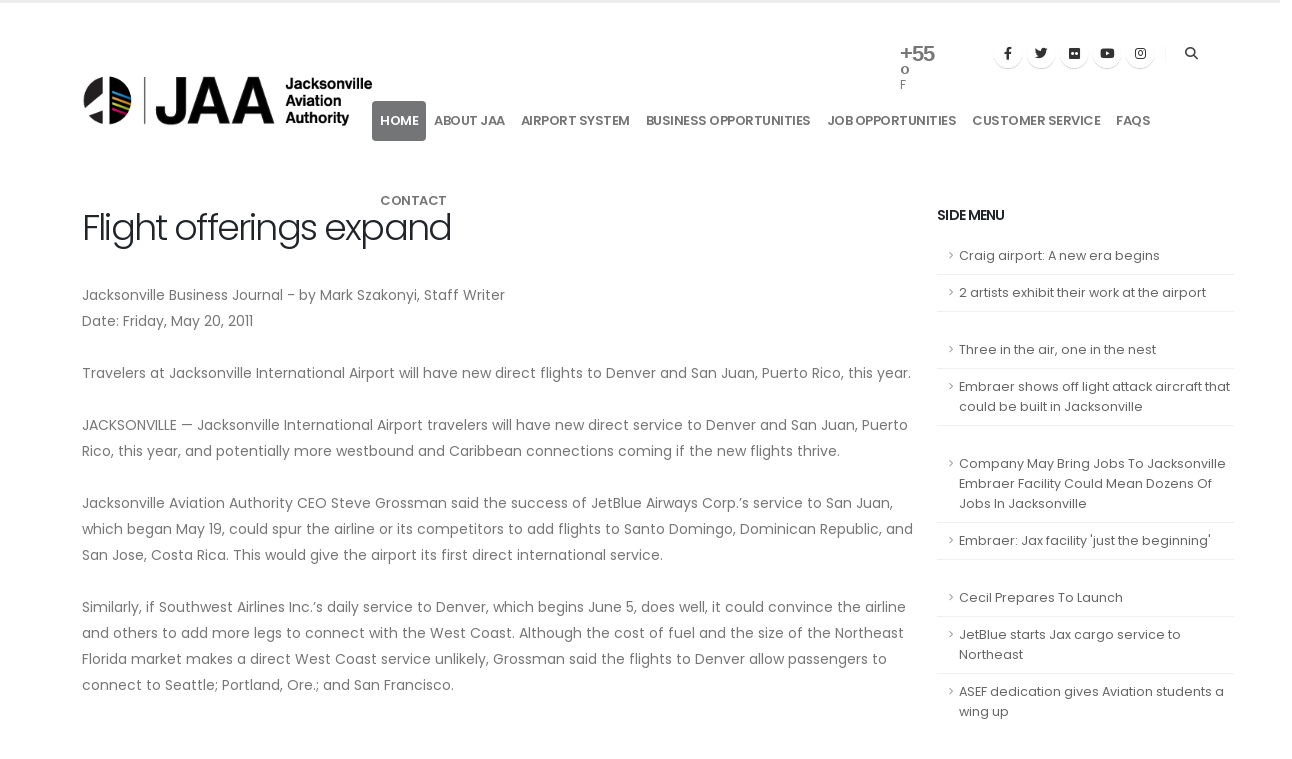

--- FILE ---
content_type: text/html; charset=utf-8
request_url: http://flyjacksonville.com/jaa/content.aspx?id=290
body_size: 326742
content:


<!DOCTYPE html>
<html>
<head>
	<!-- Google tag (gtag.js) -->
	<script async src="https://www.googletagmanager.com/gtag/js?id=UA-5296971-2"></script>
	<script>
        window.dataLayer = window.dataLayer || [];
        function gtag() { dataLayer.push(arguments); }
        gtag('js', new Date());

        gtag('config', 'UA-5296971-2');
    </script>
	
	<!-- Basic -->
		<meta charset="utf-8" /><meta name="viewport" content="width=device-width, initial-scale=1" /><title>
	Jacksonville International Airport
</title><meta name="keywords" content="jacksonville airport, jax airport, cecil airport, herlong airport, jaxex airport, craig airport, airports jacksonville" /><meta name="description" content="Jacksonville International Airport" />

		<!-- Favicon -->
		<link rel="shortcut icon" href="uploads/favicon.png" type="image/x-icon" /><link rel="apple-touch-icon" href="uploads/favicon.png" />

		<!-- Mobile Metas -->
		<meta name="viewport" content="width=device-width, initial-scale=1, minimum-scale=1.0, shrink-to-fit=no" />

		<!-- Web Fonts  -->
		<link id="googleFonts" href="https://fonts.googleapis.com/css?family=Poppins:300,400,500,600,700,800%7CShadows+Into+Light&amp;display=swap" rel="stylesheet" type="text/css" />

		<!-- Vendor CSS -->
		<link rel="stylesheet" href="../vendor/bootstrap/css/bootstrap.min.css" /><link rel="stylesheet" href="../vendor/fontawesome-free/css/all.min.css" /><link rel="stylesheet" href="../vendor/animate/animate.compat.css" /><link rel="stylesheet" href="../vendor/simple-line-icons/css/simple-line-icons.min.css" /><link rel="stylesheet" href="../vendor/owl.carousel/assets/owl.carousel.min.css" /><link rel="stylesheet" href="../vendor/owl.carousel/assets/owl.theme.default.min.css" /><link rel="stylesheet" href="../vendor/magnific-popup/magnific-popup.min.css" />
        
		<!-- Theme CSS -->
		<link rel="stylesheet" href="css/theme.css" /><link rel="stylesheet" href="css/theme-elements.css" /><link rel="stylesheet" href="css/theme-blog.css" /><link rel="stylesheet" href="css/theme-shop.css" />
        <!-- Revolution Slider CSS -->
		<link rel="stylesheet" href="../vendor/rs-plugin/css/settings.css" /><link rel="stylesheet" href="../vendor/rs-plugin/css/layers.css" /><link rel="stylesheet" href="../vendor/rs-plugin/css/navigation.css" />

		<!-- Current Page CSS -->
		<link rel="stylesheet" href="../vendor/circle-flip-slideshow/css/component.css" />

		<!-- Skin CSS -->
		<link id="skinCSS" rel="stylesheet" href="css/skins/default.css" />

		<!-- Theme Custom CSS -->
		<link rel="stylesheet" href="css/custom.css" />

		<!-- Head Libs -->
		<script src="../vendor/modernizr/modernizr.min.js"></script>

		<script>(function (d) { var s = d.createElement("script"); s.setAttribute("data-account", "jQflvOE8nD"); s.setAttribute("src", "https://cdn.userway.org/widget.js"); (d.body || d.head).appendChild(s); })(document)</script><noscript>Please ensure Javascript is enabled for purposes of <a href="https://userway.org">website accessibility</a></noscript>
</head>
<body data-plugin-page-transition>		
		<div class="body">

			<header id="header" data-plugin-options="{'stickyEnabled': true, 'stickyEnableOnBoxed': true, 'stickyEnableOnMobile': false, 'stickyStartAt': 45, 'stickySetTop': '-45px', 'stickyChangeLogo': true}">
				<div class="header-body">
					<div class="header-container container">
						<div class="header-row">
							<div class="header-column">
								<div class="header-row">
									<div class="header-logo">
										<a href="Default.aspx">
											<img alt="Porto" width="290" height="52" data-sticky-width="242" data-sticky-height="40" data-sticky-top="25" src="images/logo.png">
										</a>
									</div>
								</div>
							</div>
							<div class="header-column justify-content-end">
								<div class="header-row pt-2">
									<nav class="header-nav-top">
										<div class="header-nav-top d-none d-md-block">
											
										</div>
										

<ul class="nav nav-pills d-none d-md-block">
    <li class="nav-item nav-item-left-border nav-item-left-border-remove nav-item-left-border-md-show">
        <div id="m-booked-prime-21644">
            <div class="booked-wzsp-prime-in">
                <div class="booked-wzsp-prime-data">
                    <div class="booked-wzsp-prime-img wt18"></div>
                    <div class="booked-wzsp-day-val">
                        <div class="booked-wzsp-day-number"><span class="plus">+</span>80</div>
                        <div class="booked-wzsp-day-dergee">
                            <div class="booked-wzsp-day-dergee-val">�</div>
                            <div class="booked-wzsp-day-dergee-name">F</div>
                        </div>
                    </div>
                </div>
            </div>
        </div>
        <script id="twitter-wjs" src="https://platform.twitter.com/widgets.js"></script>
        <script type="text/javascript"> var css_file = document.createElement("link"); var widgetUrl = location.href; css_file.setAttribute("rel", "stylesheet"); css_file.setAttribute("type", "text/css"); css_file.setAttribute("href", 'https://s.bookcdn.com/css/w/booked-wzs-widget-prime.css?v=0.0.1'); document.getElementsByTagName("head")[0].appendChild(css_file); function setWidgetData_21644(data) { if (typeof (data) != 'undefined' && data.results.length > 0) { for (var i = 0; i < data.results.length; ++i) { var objMainBlock = document.getElementById('m-booked-prime-21644'); if (objMainBlock !== null) { var copyBlock = document.getElementById('m-bookew-weather-copy-' + data.results[i].widget_type); objMainBlock.innerHTML = data.results[i].html_code; if (copyBlock !== null) objMainBlock.appendChild(copyBlock); } } } else { alert('data=undefined||data.results is empty'); } } var widgetSrc = "https://widgets.booked.net/weather/info?action=get_weather_info;ver=7;cityID=1683;type=5;scode=124;ltid=3457;domid=582;anc_id=3302;countday=undefined;cmetric=0;wlangID=4;color=137AE9;wwidth=250;header_color=ffffff;text_color=333333;link_color=08488D;border_form=1;footer_color=ffffff;footer_text_color=333333;transparent=0;v=0.0.1"; widgetSrc += ';ref=' + widgetUrl; widgetSrc += ';rand_id=21644'; var weatherBookedScript = document.createElement("script"); weatherBookedScript.setAttribute("type", "text/javascript"); weatherBookedScript.src = widgetSrc; document.body.appendChild(weatherBookedScript) </script>
        <!-- weather widget end -->
        <style>
            .booked-wzsp-prime-data .booked-wzsp-prime-img {
                padding: 3px 0 0 70px;
                color: #333;
                vertical-align: top;
                height: 32px;
            }

            .booked-wzsp-prime-data .booked-wzsp-day-number {
                font: bold 22px/22px Arial,sans-serif !important;
                letter-spacing: -1px;
                margin-right: 4px !important;
            }

            .booked-wzsp-prime-data .booked-wzsp-day-dergee {
                font-size: 12px;
            }

            .booked-wzsp-prime-data .booked-wzsp-day-dergee-val {
                font-size: 22px !important;
                margin-top: -2px;
                font-weight: 400;
                height: 10px;
            }
        </style>
    </li>
</ul>
	
										

<ul class="header-social-icons social-icons d-none d-lg-block">
	<li class="social-icons-facebook"><a href="https://www.facebook.com/flyjacksonville" target="_blank" title="Facebook"><i class="fab fa-facebook-f"></i></a></li>
	<li class="social-icons-twitter"><a href="https://twitter.com/JAXairport" target="_blank" title="Twitter"><i class="fab fa-twitter"></i></a></li>
	<li class="social-icons-twitter"><a href="http://www.flickr.com/photos/jaxairport" target="_blank" title="Flickr"><i class="fab fa-flickr"></i></a></li>
	<li class="social-icons-youtube"><a href="https://www.youtube.com/user/TheJAXairport?feature=mhum" target="_blank" title="Youtube"><i class="fab fa-youtube"></i></a></li>
	<li class="social-icons-instagram"><a href="https://www.instagram.com/jaxairport/" target="_blank" title="Instagram"><i class="fab fa-instagram"></i></a></li>
	
</ul>
									</nav>
                                    

<div class="header-nav-features d-none d-md-block">
	<div class="header-nav-feature header-nav-features-search d-inline-flex">
		<a href="#" class="header-nav-features-toggle text-decoration-none" data-focus="headerSearch"><i class="fas fa-search header-nav-top-icon"></i></a>
		<div class="header-nav-features-dropdown" id="headerTopSearchDropdown">
			<form role="search" action="../Search.aspx" method="get">
				<div class="simple-search input-group">
					<input class="form-control text-1" id="headerSearch" name="q" type="search" value="" placeholder="Search...">
					<button class="btn" type="submit">
						<i class="fas fa-search header-nav-top-icon"></i>
					</button>
				</div>
			</form>
		</div>
	</div>
</div>

								</div>
								



<div class="header-row">
									<div class="header-nav pt-1">
										<div class="header-nav-main header-nav-main-effect-1 header-nav-main-sub-effect-1">
											<nav class="collapse">
												<ul class="nav nav-pills" id="mainNav">
													<li class="dropdown">
														<a class="dropdown-item dropdown-toggle active" href="Default.aspx">
															Home
														</a>
													</li>
													<li class="dropdown">
														<a class="dropdown-item dropdown-toggle" href="content.aspx?id=67">About JAA</a>
														<ul class="dropdown-menu">
														        <li class="dropdown-submenu"><a class="dropdown-item" href="content.aspx?id=72">Overview</a></li>
                                                                <li class="dropdown-submenu"><a class="dropdown-item" href="content.aspx?id=73">JAA Board</a></li>
                                                                <li class="dropdown-submenu"><a class="dropdown-item" href="content.aspx?id=74">Management Team</a></li>
                                                                <li class="dropdown-submenu"><a class="dropdown-item" href="content.aspx?id=76">Financials</a></li>
                                                                <li class="dropdown-submenu"><a class="dropdown-item" href="content.aspx?id=77">Public Records</a></li>
                                                                <li class="dropdown-submenu"><a class="dropdown-item" href="content.aspx?id=78">Jobs</a></li>
                                                                <li class="dropdown-submenu"><a class="dropdown-item" href="content.aspx?id=79">Jacksonville Aviation Authority's Internship Program</a></li>
                                                                <li class="dropdown-submenu"><a class="dropdown-item" href="content.aspx?id=81">Press Room</a></li>
                                                                <li class="dropdown-submenu"><a class="dropdown-item" href="content.aspx?id=82">Community Programs</a></li>
																<li class="dropdown-submenu"><a class="dropdown-item" href="content.aspx?id=3716">Gift Registry</a></li>
                                                                <li class="dropdown-submenu"><a class="dropdown-item" href="content.aspx?id=319">Procurement</a></li>
                                                                <li class="dropdown-submenu"><a class="dropdown-item" href="content.aspx?id=930">Non-Discrimination (Title VI)</a></li>
                                                                <li class="dropdown-submenu"><a class="dropdown-item" href="content.aspx?id=1419">CORPORATE CULTURE</a></li>
                                                                <li class="dropdown-submenu"><a class="dropdown-item" href="content.aspx?id=2008">JAX PAWS - Canine Interaction Program</a></li>
                                                                <li class="dropdown-submenu"><a class="dropdown-item" href="content.aspx?id=2448">Employee Position Information</a></li>
                                                                <li class="dropdown-submenu"><a class="dropdown-item" href="content.aspx?id=2791">JAA Budget</a></li>
                                                        </ul>
													</li>
													<li class="dropdown">
														<a class="dropdown-item dropdown-toggle" href="content.aspx?id=68">Airport System</a>
														<ul class="dropdown-menu">
                                                                <li class="dropdown-submenu"><a class="dropdown-item" href="content.aspx?id=83">Overview</a></li>
                                                                <li class="dropdown-submenu"><a class="dropdown-item" href="content.aspx?id=84">History of Aviation</a></li>
                                                                <li class="dropdown-submenu"><a class="dropdown-item" href="content.aspx?id=85">Jacksonville International Airport (JAX)</a></li>
                                                                <li class="dropdown-submenu"><a class="dropdown-item" href="content.aspx?id=86">JAXEX at Craig Airport (CRG)</a></li>
                                                                <li class="dropdown-submenu"><a class="dropdown-item" href="content.aspx?id=87">Herlong Recreational Airport (HEG)</a></li>
                                                                <li class="dropdown-submenu"><a class="dropdown-item" href="content.aspx?id=88">Cecil Airport (VQQ)</a></li>
                                                                <li class="dropdown-submenu"><a class="dropdown-item" href="content.aspx?id=590">JAA Rules & Regulations</a></li>
                                                                <li class="dropdown-submenu"><a class="dropdown-item" href="content.aspx?id=1063">Access Control / Badging</a></li>
                                                        </ul>
													</li>
													<li class="dropdown">
														<a class="dropdown-item dropdown-toggle" href="content.aspx?id=69">Business Opportunities</a>
														<ul class="dropdown-menu">
														        <li class="dropdown-submenu"><a class="dropdown-item" href="content.aspx?id=90">Air Service Development</a></li>
                                                                <li class="dropdown-submenu"><a class="dropdown-item" href="content.aspx?id=94">DBE / SBE</a></li>
                                                                <li class="dropdown-submenu"><a class="dropdown-item" href="content.aspx?id=325">Bid Opportunities</a></li>
                                                                <li class="dropdown-submenu"><a class="dropdown-item" href="content.aspx?id=1244">Airport Advertising</a></li>
                                                                <li class="dropdown-submenu"><a class="dropdown-item" href="content.aspx?id=1245">Leasing & Land Development</a></li>
                                                                <li class="dropdown-submenu"><a class="dropdown-item" href="content.aspx?id=1246">Terminal Concessions</a></li>
                                                                <li class="dropdown-submenu"><a class="dropdown-item" href="content.aspx?id=2471">List of JAA Contracts</a></li>
                                                        </ul>
													</li>
													<li class="dropdown">
														<a class="dropdown-item dropdown-toggle" href="jobs.aspx">Job Opportunities</a>
													</li>
													<li class="dropdown">
														<a class="dropdown-item dropdown-toggle" href="content.aspx?id=71">Customer Service</a>
													</li>
													<li class="dropdown">
														<a class="dropdown-item dropdown-toggle" href="content.aspx?id=901">FAQs</a>
													</li>
													<li class="dropdown">
												        <a class="menu-item" href="Contact.aspx">Contact</a>
											        </li>
												</ul>
											</nav>
										</div>
										<button class="btn header-btn-collapse-nav" data-bs-toggle="collapse" data-bs-target=".header-nav-main nav">
											<i class="fas fa-bars"></i>
										</button>
									</div>
								</div>

<div id="ShowContent_PanMessage">
	

</div>

								
							</div>
						</div>
					</div>
				</div>
			</header>

			<div role="main" class="main">
				<form method="post" action="./content.aspx?id=290" id="form2">
<div class="aspNetHidden">
<input type="hidden" name="__EVENTTARGET" id="__EVENTTARGET" value="" />
<input type="hidden" name="__EVENTARGUMENT" id="__EVENTARGUMENT" value="" />
<input type="hidden" name="__VIEWSTATE" id="__VIEWSTATE" value="/[base64]/anM9eSZwcmV2PV90JmhsPWVuJmllPVVURi04JmxheW91dD0xJmVvdGY9MSZzbD1lbiZ1PWh0dHA6Ly9mbHlqYWNrc29udmlsbGUuY29tL2phYS9jb250ZW50LmFzcHg/[base64]/[base64]/[base64]/[base64]/[base64]/[base64]/[base64]/[base64]/[base64]/[base64]/[base64]/[base64]/[base64]/[base64]/aWQ9MjI2IVRocmVlIGluIHRoZSBhaXIsIG9uZSBpbiB0aGUgbmVzdCFUaHJlZSBpbiB0aGUgYWlyLCBvbmUgaW4gdGhlIG5lc3RkAgMPZBYCZg8VAxNjb250ZW50LmFzcHg/[base64]/[base64]/[base64]/[base64]/[base64]/[base64]/[base64]/[base64]/[base64]/aWQ9Mjg3JEpldEJsdWUgbGF1bmNoZXMgUFIgZmxpZ2h0cyBmcm9tIEpBWCRKZXRCbHVlIGxhdW5jaGVzIFBSIGZsaWdodHMgZnJvbSBKQVhkAi8PZBYCZg8VAxNjb250ZW50LmFzcHg/aWQ9Mjg5KkpldCBCbHVlIGJlZ2lucyBKYXggdG8gU2FuIEp1YW4gbm9uLXN0b3BzICpKZXQgQmx1ZSBiZWdpbnMgSmF4IHRvIFNhbiBKdWFuIG5vbi1zdG9wcyBkAjAPZBYCZg8VAxNjb250ZW50LmFzcHg/[base64]/[base64]/aWQ9MzEwHkpBQSBjb3VydHMg4oCYcHJpbWUgcGxheWVyc+KAmR5KQUEgY291cnRzIOKAmHByaW1lIHBsYXllcnPigJlkAjwPZBYCZg8VAxNjb250ZW50LmFzcHg/[base64]/[base64]/aWQ9MzE4J0ZBQSBEaXJlY3RvcjogSklBIGh1cnRpbmcgZnJvbSBmdXJsb3VnaCdGQUEgRGlyZWN0b3I6IEpJQSBodXJ0aW5nIGZyb20gZnVybG91Z2hkAkQPZBYCZg8VAxNjb250ZW50LmFzcHg/[base64]/[base64]/[base64]/[base64]/aWQ9MzM3NkpJQSBjb21taXR0ZWUgcmVqZWN0cyBhcHBlYWwgaW4gdGF4aWNhYiBjb250cmFjdCBpc3N1ZTZKSUEgY29tbWl0dGVlIHJlamVjdHMgYXBwZWFsIGluIHRheGljYWIgY29udHJhY3QgaXNzdWVkAk0PZBYCZg8VAxNjb250ZW50LmFzcHg/aWQ9MzM4M0pBQSBjb21taXR0ZWUgdm90ZXMgYWdhaW5zdCB0YXhpY2FiIGNvbnRyYWN0IGFwcGVhbDNKQUEgY29tbWl0dGVlIHZvdGVzIGFnYWluc3QgdGF4aWNhYiBjb250cmFjdCBhcHBlYWxkAk4PZBYCZg8VAxNjb250ZW50LmFzcHg/aWQ9MzM5G1NpbmNlIDkvMTE6IEFsd2F5cyB3YXRjaGluZxtTaW5jZSA5LzExOiBBbHdheXMgd2F0Y2hpbmdkAk8PZBYCZg8VAxNjb250ZW50LmFzcHg/[base64]/[base64]/[base64]/[base64]/[base64]/[base64]/[base64]/[base64]/aWQ9MzYyM0pBQSBjZWxlYnJhdGVzIDEwIHllYXJzIGFzIGFuIGluZGVwZW5kZW50IGF1dGhvcml0eTNKQUEgY2VsZWJyYXRlcyAxMCB5ZWFycyBhcyBhbiBpbmRlcGVuZGVudCBhdXRob3JpdHlkAmIPZBYCZg8VAxNjb250ZW50LmFzcHg/[base64]/[base64]/Fk5ldyBmbGlnaHRzIGluIHNwcmluZz9kAm8PZBYCZg8VAxNjb250ZW50LmFzcHg/aWQ9MzgzMEpBQSByZS1udW1iZXJzIHJ1bndheXMgYmVjYXVzZSBvZiBtYWduZXRpYyBzaGlmdDBKQUEgcmUtbnVtYmVycyBydW53YXlzIGJlY2F1c2Ugb2YgbWFnbmV0aWMgc2hpZnRkAnAPZBYCZg8VAxNjb250ZW50LmFzcHg/[base64]/[base64]/[base64]/[base64]/aWQ9NDEwFkNoZWVyczogQWN0aW5nIG9uIEpvYnMWQ2hlZXJzOiBBY3Rpbmcgb24gSm9ic2QChQEPZBYCZg8VAxNjb250ZW50LmFzcHg/aWQ9NDEyMUpBQSBwdW1wZWQgJDI5IG1pbGxpb24gaW50byBsb2NhbCBlY29ub215IGluIDIwMTExSkFBIHB1bXBlZCAkMjkgbWlsbGlvbiBpbnRvIGxvY2FsIGVjb25vbXkgaW4gMjAxMWQChgEPZBYCZg8VAxNjb250ZW50LmFzcHg/[base64]/[base64]/[base64]/[base64]/[base64]/[base64]/[base64]/[base64]/[base64]/[base64]/[base64]/[base64]/[base64]/aWQ9NDczLkFpcmxpbmVzIGNvbnNpZGVyIG5ldyByb3V0ZXMgdG8gYm9vc3QgYnVzaW5lc3MuQWlybGluZXMgY29uc2lkZXIgbmV3IHJvdXRlcyB0byBib29zdCBidXNpbmVzc2QCrgEPZBYCZg8VAxNjb250ZW50LmFzcHg/aWQ9NDc0N0NlY2lsIEFpcnBvcnQgYmVjb21lcyBwbGF5ZXIgaW4gbmV3IGVyYSBvZiBzcGFjZSB0cmF2ZWw3Q2VjaWwgQWlycG9ydCBiZWNvbWVzIHBsYXllciBpbiBuZXcgZXJhIG9mIHNwYWNlIHRyYXZlbGQCrwEPZBYCZg8VAxNjb250ZW50LmFzcHg/[base64]/[base64]/[base64]/[base64]/[base64]/aWQ9NTk0OkpBQSBjaGllZiBleGVjdXRpdmUgZGlkIGEgZ29vZCBqb2IgYnV0IG5vdCBnZXR0aW5nIGEgYm9udXM6SkFBIGNoaWVmIGV4ZWN1dGl2ZSBkaWQgYSBnb29kIGpvYiBidXQgbm90IGdldHRpbmcgYSBib251c2QCzwEPZBYCZg8VAxNjb250ZW50LmFzcHg/[base64]/IENoZWNrIHdpdGggeW91ciBhaXJsaW5lIGZpcnN0MEZseWluZyBvdXQgb2YgSklBPyBDaGVjayB3aXRoIHlvdXIgYWlybGluZSBmaXJzdGQC1AEPZBYCZg8VAxNjb250ZW50LmFzcHg/[base64]/[base64]/[base64]/aWQ9NjE2LlRvcCB0aXBzIGZyb20gVFNBIGZvciBxdWlja2VzdCBzZWN1cml0eSBjaGVja3MuVG9wIHRpcHMgZnJvbSBUU0EgZm9yIHF1aWNrZXN0IHNlY3VyaXR5IGNoZWNrc2QC3AEPZBYCZg8VAxNjb250ZW50LmFzcHg/[base64]/[base64]/[base64]/[base64]/[base64]/[base64]/[base64]/[base64]/[base64]/aWQ9NjU2LlNvdXRod2VzdCB3aWxsIGZseSBub25zdG9wIHRvIENoaWNhZ28ncyBNaWR3YXkuU291dGh3ZXN0IHdpbGwgZmx5IG5vbnN0b3AgdG8gQ2hpY2FnbydzIE1pZHdheWQC+QEPZBYCZg8VAxNjb250ZW50LmFzcHg/[base64]/AEPZBYCZg8VAxNjb250ZW50LmFzcHg/[base64]/QEPZBYCZg8VAxNjb250ZW50LmFzcHg/[base64]/[base64]/[base64]/aWQ9NjczNEVtYnJhZXIgdG8gYmVnaW4gbWlsaXRhcnkgYWlyY3JhZnQgcHJvZHVjdGlvbiBhdCBKSUE0RW1icmFlciB0byBiZWdpbiBtaWxpdGFyeSBhaXJjcmFmdCBwcm9kdWN0aW9uIGF0IEpJQWQCiAIPZBYCZg8VAxNjb250ZW50LmFzcHg/[base64]/[base64]/[base64]/[base64]/[base64]/[base64]/[base64]/[base64]/[base64]/[base64]/[base64]/[base64]/[base64]/[base64]/aWQ9NzMzLkNpdHkgTm90ZXMgLSBEYXZsYW50ZXMgZWxlY3RlZCBKQUEgYm9hcmQgY2hhaXIuQ2l0eSBOb3RlcyAtIERhdmxhbnRlcyBlbGVjdGVkIEpBQSBib2FyZCBjaGFpcmQCugIPZBYCZg8VAxNjb250ZW50LmFzcHg/[base64]/aWQ9NzQwO01pbGl0YXJ5J3MgRWNvbm9taWMgSW1wYWN0IG9uIEZpcnN0IENvYXN0IFNob3djYXNlZCBhdCBFeHBvO01pbGl0YXJ5J3MgRWNvbm9taWMgSW1wYWN0IG9uIEZpcnN0IENvYXN0IFNob3djYXNlZCBhdCBFeHBvZAK/[base64]/[base64]/PFdobyB3b3VsZCBoYXZlIHRob3VnaHQgYSB0b2lsZXQgc2lnbiB3b3VsZCBtYWtlIHVzIHNvIGhhcHB5P2QCyQIPZBYCZg8VAxNjb250ZW50LmFzcHg/[base64]/[base64]/[base64]/[base64]/[base64]/[base64]/[base64]/[base64]/[base64]/[base64]/[base64]/[base64]/[base64]/[base64]/[base64]/[base64]/[base64]/gIPZBYCZg8VAxNjb250ZW50LmFzcHg/aWQ9ODQ5Fk5ldyBoYW5nYXIgYnJpbmdzIGpvYnMWTmV3IGhhbmdhciBicmluZ3Mgam9ic2QC/wIPZBYCZg8VAxNjb250ZW50LmFzcHg/[base64]/[base64]/[base64]/[base64]/[base64]/[base64]/[base64]/[base64]/[base64]/[base64]/[base64]/[base64]/[base64]/[base64]/[base64]/[base64]/ZAKnAw9kFgJmDxUDE2NvbnRlbnQuYXNweD9pZD05MzYtVFNBIGJyZWFrcyBkb3duIHJ1bGVzIGZvciB0cmF2ZWxpbmcgd2l0aCBndW5zLVRTQSBicmVha3MgZG93biBydWxlcyBmb3IgdHJhdmVsaW5nIHdpdGggZ3Vuc2QCqAMPZBYCZg8VAxNjb250ZW50LmFzcHg/[base64]/[base64]/[base64]/[base64]/[base64]/[base64]/[base64]/[base64]/[base64]/[base64]/[base64]/aWQ9MTAxMyZOZXcgYmFnZ2FnZSBiZWx0IGhlbHBzIHNlY3VyaXR5IGF0IEpBWCZOZXcgYmFnZ2FnZSBiZWx0IGhlbHBzIHNlY3VyaXR5IGF0IEpBWGQCxQMPZBYCZg8VAxRjb250ZW50LmFzcHg/[base64]/[base64]/aWQ9MTAxOSxOZXcgaW5mcmFzdHJ1Y3R1cmUgYXBwcm92ZWQgYXQgQ2VjaWwgQWlycG9ydCxOZXcgaW5mcmFzdHJ1Y3R1cmUgYXBwcm92ZWQgYXQgQ2VjaWwgQWlycG9ydGQCyQMPZBYCZg8VAxRjb250ZW50LmFzcHg/[base64]/[base64]/[base64]/[base64]/[base64]/[base64]/[base64]/[base64]/[base64]/[base64]/[base64]/[base64]/aWQ9MTA5NzhMb2NhbCBzY2hvb2wgY2hvaXJzIGJyaW5nIGhvbGlkYXkgY2hlZXIgdG8gSklBIHRyYXZlbGVyczhMb2NhbCBzY2hvb2wgY2hvaXJzIGJyaW5nIGhvbGlkYXkgY2hlZXIgdG8gSklBIHRyYXZlbGVyc2QC8QMPZBYCZg8VAxRjb250ZW50LmFzcHg/[base64]/aWQ9MTEwNzJXaGF0IERvIGEgQ0VPLCBhbiBBaXJwb3J0IGFuZCBHb2xmIEhhdmUgSW4gQ29tbW9uPzJXaGF0IERvIGEgQ0VPLCBhbiBBaXJwb3J0IGFuZCBHb2xmIEhhdmUgSW4gQ29tbW9uP2QC9gMPZBYCZg8VAxRjb250ZW50LmFzcHg/[base64]/[base64]/aWQ9MTExN0FKYWNrc29udmlsbGUgSW50ZXJuYXRpb25hbCBBaXJwb3J0IHBhcmtpbmcgcmF0ZXMgd2lsbCByaXNlIEp1bmUgMUFKYWNrc29udmlsbGUgSW50ZXJuYXRpb25hbCBBaXJwb3J0IHBhcmtpbmcgcmF0ZXMgd2lsbCByaXNlIEp1bmUgMWQC/AMPZBYCZg8VAxRjb250ZW50LmFzcHg/[base64]/SmFja3NvbnZpbGxlIEludGVybmF0aW9uYWwgQWlycG9ydCBUbyBSYWlzZSBEYWlseSBQYXJraW5nIFJhdGVzP0phY2tzb252aWxsZSBJbnRlcm5hdGlvbmFsIEFpcnBvcnQgVG8gUmFpc2UgRGFpbHkgUGFya2luZyBSYXRlc2QC/wMPZBYCZg8VAxRjb250ZW50LmFzcHg/aWQ9MTEyODJKYWNrc29udmlsbGUgYWlycG9ydCBvcGVucyBhdmlhdGlvbiBoaXN0b3J5IG11c2V1bTJKYWNrc29udmlsbGUgYWlycG9ydCBvcGVucyBhdmlhdGlvbiBoaXN0b3J5IG11c2V1bWQCgAQPZBYCZg8VAxRjb250ZW50LmFzcHg/[base64]/aWQ9MTEzMjJTb3V0aHdlc3QgYWRkaW5nIGZsaWdodHMgZnJvbSBKYWNrc29udmlsbGUgYWlycG9ydDJTb3V0aHdlc3QgYWRkaW5nIGZsaWdodHMgZnJvbSBKYWNrc29udmlsbGUgYWlycG9ydGQCggQPZBYCZg8VAxRjb250ZW50LmFzcHg/[base64]/[base64]/[base64]/aWQ9MTM3NC9Nb25kYXkgRWRpdG9yaWFsOiBKQUEgaGFpbGVkIGZvciBpbmNsdXNpb24gd29yay9Nb25kYXkgRWRpdG9yaWFsOiBKQUEgaGFpbGVkIGZvciBpbmNsdXNpb24gd29ya2QCkAQPZBYCZg8VAxRjb250ZW50LmFzcHg/[base64]/[base64]/[base64]/[base64]/[base64]/[base64]/[base64]/[base64]/[base64]/[base64]/[base64]/[base64]/[base64]/[base64]/[base64]/IFRTQSBzaG93cyBvZmYgaXRlbXMgY29uZmlzY2F0ZWQgYXQgSkFYPldoZW4gd2lsbCBwZW9wbGUgbGVhcm4/[base64]/[base64]/[base64]/[base64]/[base64]/IENvdWxkIGhhcHBlbiBieSAyMDIyVE5vbnN0b3AgZmxpZ2h0cyB0byB0aGUgV2VzdCBDb2FzdCBhbmQgRXVyb3BlIGZyb20gSmFja3NvbnZpbGxlPyBDb3VsZCBoYXBwZW4gYnkgMjAyMmQCugQPZBYCZg8VAxRjb250ZW50LmFzcHg/[base64]/[base64]/[base64]/aWQ9MjE5Mi9KQVggQWlycG9ydCBSZWR1Y2VzIFBhcmtpbmcgUmF0ZXMgZm9yIFRyYXZlbGVycy9KQVggQWlycG9ydCBSZWR1Y2VzIFBhcmtpbmcgUmF0ZXMgZm9yIFRyYXZlbGVyc2QCwAQPZBYCZg8VAxRjb250ZW50LmFzcHg/[base64]/[base64]/[base64]/[base64]/aWQ9Mjk2NzVKQVggQWlycG9ydCBTdGF0ZW1lbnQgUmVnYXJkaW5nIE1hc2tzIGluIHRoZSBUZXJtaW5hbDVKQVggQWlycG9ydCBTdGF0ZW1lbnQgUmVnYXJkaW5nIE1hc2tzIGluIHRoZSBUZXJtaW5hbGQCzgQPZBYCZg8VAxRjb250ZW50LmFzcHg/[base64]/[base64]/[base64]/[base64]/[base64]/[base64]/[base64]/[base64]/aWQ9MTgwNE1vcmUgdHJhdmVsZXJzLCB3b3JrZXJzIGV4cGVjdGVkIGF0IEpJQSBmb3IgaG9saWRheXM0TW9yZSB0cmF2ZWxlcnMsIHdvcmtlcnMgZXhwZWN0ZWQgYXQgSklBIGZvciBob2xpZGF5c2QC4wQPZBYCZg8VAxNjb250ZW50LmFzcHg/[base64]/aWQ9MTg1NFJpY2sgU2NvdHQncyBqb2JzIHRvdXIgaGFzIGEgcHVibGljIGFuZCBwcml2YXRlIGZhY2U0UmljayBTY290dCdzIGpvYnMgdG91ciBoYXMgYSBwdWJsaWMgYW5kIHByaXZhdGUgZmFjZWQC6AQPZBYCZg8VAxNjb250ZW50LmFzcHg/aWQ9MTg2JUdvdi4tRWxlY3QgVGFsa3MgSm9icyBBdCBUb3duIE1lZXRpbmclR292Li1FbGVjdCBUYWxrcyBKb2JzIEF0IFRvd24gTWVldGluZ2QC6QQPZBYCZg8VAxNjb250ZW50LmFzcHg/[base64]/aWQ9MTk5JUpJQSBwYXNzZW5nZXIgdGFsbHkgdXAgOCUgaW4gTm92ZW1iZXIlSklBIHBhc3NlbmdlciB0YWxseSB1cCA4JSBpbiBOb3ZlbWJlcmQC7wQPZBYCZg8VAxNjb250ZW50LmFzcHg/[base64]/aWQ9MjA1KEpJQSAxIE9mIEJlc3QgQWlycG9ydHMgVG8gQmUgU3RyYW5kZWQgSW4oSklBIDEgT2YgQmVzdCBBaXJwb3J0cyBUbyBCZSBTdHJhbmRlZCBJbmQC8wQPZBYCZg8VAxNjb250ZW50LmFzcHg/aWQ9MjA3KEpJQSdzIGFydCBnYWxsZXJ5IGdldHMgaW50ZXJuYXRpb25hbCBub2QoSklBJ3MgYXJ0IGdhbGxlcnkgZ2V0cyBpbnRlcm5hdGlvbmFsIG5vZGQC9AQPZBYCZg8VAxNjb250ZW50LmFzcHg/[base64]/[base64]/[base64]" />
</div>

<script type="text/javascript">
//<![CDATA[
var theForm = document.forms['form2'];
if (!theForm) {
    theForm = document.form2;
}
function __doPostBack(eventTarget, eventArgument) {
    if (!theForm.onsubmit || (theForm.onsubmit() != false)) {
        theForm.__EVENTTARGET.value = eventTarget;
        theForm.__EVENTARGUMENT.value = eventArgument;
        theForm.submit();
    }
}
//]]>
</script>


<script src="/WebResource.axd?d=xlAmY6nSrxOhF8rUqd3-4k4ZQJuLioIkjlwXnHYbg3MxEGWe5FJcJXLE6HmOZhJMwHEHazJ9JIdLN0s8YgtJQwh-noSSfmpAHUJyMllNVxA1&amp;t=638562418700000000" type="text/javascript"></script>


<script src="/ScriptResource.axd?d=-R_dFQ_6AqhhDMMDnJPRXEFK33bN59a9qDWyIn6p0JIzhjeMEJnSKj_Qd0pAGZCbzTWBLa9tlJimqXLhXkSZOAqlynaMFvj8N2IVzB5BAeFwm3rEZlyA4Vee-fDLW1E90&amp;t=f2cd5c5" type="text/javascript"></script>
<script src="/ScriptResource.axd?d=t4rOWBl_fT0R6bLgootEPEIRcrJfJpMF-_junbT5XOp1XCRvBrg0rLP7oqaJLH5oOBa-5P-ZZKydI17Qkos5Wp1PjDCo9h1xVeWQTpd-x-C8LWusDaw30QhueL1o0y3jF7rpaNpxg0stCrQYaLd8Jw2&amp;t=f2cd5c5" type="text/javascript"></script>
<div class="aspNetHidden">

	<input type="hidden" name="__VIEWSTATEGENERATOR" id="__VIEWSTATEGENERATOR" value="A441DA86" />
</div>
					<script type="text/javascript">
//<![CDATA[
Sys.WebForms.PageRequestManager._initialize('ctl00$ScriptManager1', 'form2', [], [], [], 90, 'ctl00');
//]]>
</script>

					<div>
						
	

<div class="container">
	<div class="row pt-2">
		<div class="col-lg-9">
			<div id="Content_ContentToShow_PanHeader">
	
				<h1>Flight offerings expand</h1>
			
</div>
			

			<div id="Content_ContentToShow_PanMessage">
	
			
</div>

			Jacksonville Business Journal - by Mark Szakonyi, Staff Writer <br />
Date: Friday, May 20, 2011<br />
<br />
Travelers at Jacksonville International Airport will have new direct flights to Denver and San Juan, Puerto Rico, this year.<br />
<br />
JACKSONVILLE — Jacksonville International Airport travelers will have new direct service to Denver and San Juan, Puerto Rico, this year, and potentially more westbound and Caribbean connections coming if the new flights thrive.<br />
<br />
Jacksonville Aviation Authority CEO Steve Grossman said the success of JetBlue Airways Corp.’s service to San Juan, which began May 19, could spur the airline or its competitors to add flights to Santo Domingo, Dominican Republic, and San Jose, Costa Rica. This would give the airport its first direct international service.<br />
<br />
Similarly, if Southwest Airlines Inc.’s daily service to Denver, which begins June 5, does well, it could convince the airline and others to add more legs to connect with the West Coast. Although the cost of fuel and the size of the Northeast Florida market makes a direct West Coast service unlikely, Grossman said the flights to Denver allow passengers to connect to Seattle; Portland, Ore.; and San Francisco.<br />
<br />
“We have been making the pitch to airlines, such as JetBlue, that we are a very stable year-around business travel market,” Grossman said. “We have shown them the numbers that show this is the only major Florida market that isn’t seasonal.”<br />
<br />
He said the JetBlue service to San Juan originates in Boston and is seen by the company as a test of Jacksonville’s business market potential. Airline statistics have not reflected the need for a direct service between San Juan and Jacksonville because Northeast Florida travelers have driven to Orlando and then flown to Puerto Rico.<br />
<br />
By getting the support of shipping companies that operate between Jacksonville and Puerto Rico, such as Crowley Maritime Corp. and Sea Star Line LLC, the authority was able to make the case for direct service to JetBlue.<br />
<br />
“If we get the community to support this service, then JetBlue will look at adding flights to other markets, such as Austin [Texas],” Grossman said.<br />
<br />
Although the coming year will be good for Northeast Florida business travelers looking for better connections, the cost of flying is not expected to fall anytime soon, he said.<br />
<br />
The number of travelers passing through JIA last month decreased nearly 4 percent from the same month in 2010, and the available seats grew about 5 percent to 10,350 seats within the same period. Although off in April, JIA traffic has been steady since mid-2010.<br />
<br />
But airlines are not expected to add many more seats to capture the ramp-up in potential business, said Craig Jenks, a New York City-based aviation consultant. That’s because, after losing nearly $60 billion over the past decade, the airline industry is making sure it doesn’t return to the days of overcapacity and economically infeasible fare cutting.<br />
<br />
“If fuel went back to $60 per barrel, then you would start to see a competitive rollback in pricing,” Jenks said.<br />
<br />
Fares may drop slightly as fuel does generally after the summer, but he predicted higher oil costs and tightened capacity will restrict the bargains available. As of May 18, crude oil was priced at about $97 per barrel and has been declining in price since March, but the U.S. Energy Department only lowered its 2012 estimate from $113.50 per barrel to $107 per barrel, according to Bloomberg News.<br />
<br />
The average fare, excluding taxes, fuel surcharges and other fees, out of Jacksonville International Airport in the last three months of 2010 increased to $142 from $137, according to the most current authority statistics. Within the same period, average fares out of John F. Kennedy International Airport increased $8, and fares out of Chicago O’Hare Airport increased $6.<br />
<br />
Jacksonville is one of the nation’s 15 most competitively priced airports, according to Nate Silver, who runs the FiveThirtyEight blog for The New York Times.<br />
<br />
Grossman said Jacksonville’s fares are kept below the national average because the other Florida airports help keep the state rates down by attracting generally lower-fare tourism traffic.<br />
<br />
Also, having discount air carriers JetBlue and Southwest competing with main lines out of Jacksonville helps keep prices competitive.<br />
<br />
“Where there is a monopoly on nonstop flights, [airlines] charge through the nose,” Grossman said.<br />
<br />
Although air cargo will never be its core business, Grossman said the authority plans to conduct a study this fall on how to attract cargo-handling business from Miami and Atlanta. The amount of cargo handled by the airport in the past 12 months to April increased 5 percent from the same period last year to about 149.1 million tons.<br />
<br />
Increased air cargo handling has been a boon to some tenants of the Jacksonville International Tradeport, which is near JIA. For instance, Air Van Inc. is expanding its warehouse space 50 percent to 61,500 square feet after receiving a contract to handle General Electric consumer products, such as fuse panels and circuit breakers, manufactured in Puerto Rico, said Steve Wright, the Jacksonville-based logistics company’s general manager.<br />
<br />
Although the Puerto Rican cargo is handled by cargo jets and not stored in the belly of passenger planes, Wright said the new direct passenger service could “open some doors for emergency-type and regular business.”<br />
<br />
Source: <a href="http://www.bizjournals.com/jacksonville/print-edition/2011/05/20/flight-offerings-expand.html"><span style="font-size: 10pt; color: #0066cc; font-family: 'arial','sans-serif'">http://www.bizjournals.com/jacksonville/print-edition/2011/05/20/flight-offerings-expand.html</span></a><br />
<br />

			
		</div>
		<div class="col-lg-3 mt-4 mt-lg-0">
			<div id="Content_ContentToShow_panLeftMenu">
	
				

<aside class="sidebar">
	<h5 class="font-weight-semi-bold">SIDE MENU</h5>
	
	<ul class="nav nav-list flex-column mb-5">
		
				<li class="nav-item"><a class="nav-link" href='content.aspx?id=224' title='Craig airport: A new era begins'>Craig airport: A new era begins</a></li>
            
				<li class="nav-item"><a class="nav-link" href='content.aspx?id=225' title='2 artists exhibit their work at the airport'>2 artists exhibit their work at the airport</a></li>
            
				<li class="nav-item"><a class="nav-link" href='content.aspx?id=226' title='Three in the air, one in the nest'>Three in the air, one in the nest</a></li>
            
				<li class="nav-item"><a class="nav-link" href='content.aspx?id=227' title='Embraer shows off light attack aircraft that could be built in Jacksonville'>Embraer shows off light attack aircraft that could be built in Jacksonville</a></li>
            
				<li class="nav-item"><a class="nav-link" href='content.aspx?id=228' title='Company May Bring Jobs To Jacksonville
Embraer Facility Could Mean Dozens Of Jobs In Jacksonville'>Company May Bring Jobs To Jacksonville
Embraer Facility Could Mean Dozens Of Jobs In Jacksonville</a></li>
            
				<li class="nav-item"><a class="nav-link" href='content.aspx?id=229' title='Embraer: Jax facility 'just the beginning''>Embraer: Jax facility 'just the beginning'</a></li>
            
				<li class="nav-item"><a class="nav-link" href='content.aspx?id=230' title='Cecil Prepares To Launch'>Cecil Prepares To Launch</a></li>
            
				<li class="nav-item"><a class="nav-link" href='content.aspx?id=233' title='JetBlue starts Jax cargo service to Northeast'>JetBlue starts Jax cargo service to Northeast</a></li>
            
				<li class="nav-item"><a class="nav-link" href='content.aspx?id=235' title='ASEF dedication gives Aviation students a wing up'>ASEF dedication gives Aviation students a wing up</a></li>
            
				<li class="nav-item"><a class="nav-link" href='content.aspx?id=239' title='JetBlue establishes Jacksonville airport cargo depot'>JetBlue establishes Jacksonville airport cargo depot</a></li>
            
				<li class="nav-item"><a class="nav-link" href='content.aspx?id=240' title='Jet Blue Opens Cargo Facility at JIA'>Jet Blue Opens Cargo Facility at JIA</a></li>
            
				<li class="nav-item"><a class="nav-link" href='content.aspx?id=241' title='Storms cancel a dozen JIA flights'>Storms cancel a dozen JIA flights</a></li>
            
				<li class="nav-item"><a class="nav-link" href='content.aspx?id=242' title='JetBlue expands services at JIA'>JetBlue expands services at JIA</a></li>
            
				<li class="nav-item"><a class="nav-link" href='content.aspx?id=246' title='New Bus Service Starts for First Coast'>New Bus Service Starts for First Coast</a></li>
            
				<li class="nav-item"><a class="nav-link" href='content.aspx?id=248' title='Volar sin escalas a San Juan!'>Volar sin escalas a San Juan!</a></li>
            
				<li class="nav-item"><a class="nav-link" href='content.aspx?id=249' title='Good news at airport'>Good news at airport</a></li>
            
				<li class="nav-item"><a class="nav-link" href='content.aspx?id=250' title='Good News'>Good News</a></li>
            
				<li class="nav-item"><a class="nav-link" href='content.aspx?id=252' title='Dedicated to Jacksonville’s Aviation Future: JAA Exec. Director & CEO Steve Grossman'>Dedicated to Jacksonville’s Aviation Future: JAA Exec. Director & CEO Steve Grossman</a></li>
            
				<li class="nav-item"><a class="nav-link" href='content.aspx?id=253' title='JIA passengers up more than 2%'>JIA passengers up more than 2%</a></li>
            
				<li class="nav-item"><a class="nav-link" href='content.aspx?id=254' title='JAA lobbies feds to add cost to a round-trip ticket
Airlines call the 'facility charge' a tax, but airports say fee is vital.'>JAA lobbies feds to add cost to a round-trip ticket
Airlines call the 'facility charge' a tax, but airports say fee is vital.</a></li>
            
				<li class="nav-item"><a class="nav-link" href='content.aspx?id=255' title='Flowers for travelers'>Flowers for travelers</a></li>
            
				<li class="nav-item"><a class="nav-link" href='content.aspx?id=257' title='Tour of Jacksonville International Airport (JAX)'>Tour of Jacksonville International Airport (JAX)</a></li>
            
				<li class="nav-item"><a class="nav-link" href='content.aspx?id=258' title='JAA made $20.4M in fiscal 2010'>JAA made $20.4M in fiscal 2010</a></li>
            
				<li class="nav-item"><a class="nav-link" href='content.aspx?id=259' title='Southside Sun Notebook: Student on display at airport'>Southside Sun Notebook: Student on display at airport</a></li>
            
				<li class="nav-item"><a class="nav-link" href='content.aspx?id=261' title='10 Who Make a Difference: Millicent Dangerfield takes on trio of volunteer posts'>10 Who Make a Difference: Millicent Dangerfield takes on trio of volunteer posts</a></li>
            
				<li class="nav-item"><a class="nav-link" href='content.aspx?id=262' title='Jacksonville International Airport starts offering boarding passes at curbside'>Jacksonville International Airport starts offering boarding passes at curbside</a></li>
            
				<li class="nav-item"><a class="nav-link" href='content.aspx?id=263' title='TSA Retesting Full-Body Scanners Amid Radiation Concerns'>TSA Retesting Full-Body Scanners Amid Radiation Concerns</a></li>
            
				<li class="nav-item"><a class="nav-link" href='content.aspx?id=264' title='Passengers down, flights up at JIA'>Passengers down, flights up at JIA</a></li>
            
				<li class="nav-item"><a class="nav-link" href='content.aspx?id=265' title='New hangar to be funded at Cecil Airport'>New hangar to be funded at Cecil Airport</a></li>
            
				<li class="nav-item"><a class="nav-link" href='content.aspx?id=266' title='Jacksonville Journal: Pilot tour comes to Craig Airport'>Jacksonville Journal: Pilot tour comes to Craig Airport</a></li>
            
				<li class="nav-item"><a class="nav-link" href='content.aspx?id=267' title='SKY BRIDGES - Jacksonville International Airport'>SKY BRIDGES - Jacksonville International Airport</a></li>
            
				<li class="nav-item"><a class="nav-link" href='content.aspx?id=268' title='Fresh art at Jacksonville International Airport'>Fresh art at Jacksonville International Airport</a></li>
            
				<li class="nav-item"><a class="nav-link" href='content.aspx?id=269' title='Non-stop to Puerto Rico'>Non-stop to Puerto Rico</a></li>
            
				<li class="nav-item"><a class="nav-link" href='content.aspx?id=270' title='Jacksonville Aviation Authority Unveils New Public Art at JAX'>Jacksonville Aviation Authority Unveils New Public Art at JAX</a></li>
            
				<li class="nav-item"><a class="nav-link" href='content.aspx?id=271' title='Jacksonville International Airport named one of the most inexpensive airports in the country'>Jacksonville International Airport named one of the most inexpensive airports in the country</a></li>
            
				<li class="nav-item"><a class="nav-link" href='content.aspx?id=272' title='JAX a good place to fly cheap'>JAX a good place to fly cheap</a></li>
            
				<li class="nav-item"><a class="nav-link" href='content.aspx?id=273' title='Fitch Rates Jacksonville Airport Bonds'>Fitch Rates Jacksonville Airport Bonds</a></li>
            
				<li class="nav-item"><a class="nav-link" href='content.aspx?id=274' title='Airports cater to art lovers with intriguing installations'>Airports cater to art lovers with intriguing installations</a></li>
            
				<li class="nav-item"><a class="nav-link" href='content.aspx?id=275' title='CAP cadets go on 'amazing' ride'>CAP cadets go on 'amazing' ride</a></li>
            
				<li class="nav-item"><a class="nav-link" href='content.aspx?id=276' title='New JAA brand at hand'>New JAA brand at hand</a></li>
            
				<li class="nav-item"><a class="nav-link" href='content.aspx?id=280' title='Flowers for moms at Jacksonville International Airport'>Flowers for moms at Jacksonville International Airport</a></li>
            
				<li class="nav-item"><a class="nav-link" href='content.aspx?id=281' title='Business Travelers – And Aviation Queen – Pick Their Favorite Airports'>Business Travelers – And Aviation Queen – Pick Their Favorite Airports</a></li>
            
				<li class="nav-item"><a class="nav-link" href='content.aspx?id=282' title='JetBlue flights to Puerto Rico begin Thursday'>JetBlue flights to Puerto Rico begin Thursday</a></li>
            
				<li class="nav-item"><a class="nav-link" href='content.aspx?id=283' title='Aviation industry growing in Jacksonville, despite lack of trained workers
Companies planning to expand, add jobs.'>Aviation industry growing in Jacksonville, despite lack of trained workers
Companies planning to expand, add jobs.</a></li>
            
				<li class="nav-item"><a class="nav-link" href='content.aspx?id=284' title='JetBlue now offering daily flights from Jacksonville to Puerto Rico
JetBlue service taking off today to San Juan, offering a chance to boost tourism'>JetBlue now offering daily flights from Jacksonville to Puerto Rico
JetBlue service taking off today to San Juan, offering a chance to boost tourism</a></li>
            
				<li class="nav-item"><a class="nav-link" href='content.aspx?id=286' title='High hopes for San Juan service'>High hopes for San Juan service</a></li>
            
				<li class="nav-item"><a class="nav-link" href='content.aspx?id=287' title='JetBlue launches PR flights from JAX'>JetBlue launches PR flights from JAX</a></li>
            
				<li class="nav-item"><a class="nav-link" href='content.aspx?id=289' title='Jet Blue begins Jax to San Juan non-stops '>Jet Blue begins Jax to San Juan non-stops </a></li>
            
				<li class="nav-item"><a class="nav-link" href='content.aspx?id=290' title='Flight offerings expand'>Flight offerings expand</a></li>
            
				<li class="nav-item"><a class="nav-link" href='content.aspx?id=291' title='New airline routes launched (17 – 23 May 2011)'>New airline routes launched (17 – 23 May 2011)</a></li>
            
				<li class="nav-item"><a class="nav-link" href='content.aspx?id=292' title='Watch video of warplane that could be built in Jacksonville'>Watch video of warplane that could be built in Jacksonville</a></li>
            
				<li class="nav-item"><a class="nav-link" href='content.aspx?id=293' title='Jax Chamber, Cornerstone promote aircraft production'>Jax Chamber, Cornerstone promote aircraft production</a></li>
            
				<li class="nav-item"><a class="nav-link" href='content.aspx?id=295' title='Southwest Airlines begins daily nonstop service between Jacksonville and Denver'>Southwest Airlines begins daily nonstop service between Jacksonville and Denver</a></li>
            
				<li class="nav-item"><a class="nav-link" href='content.aspx?id=296' title='Southwest adds new Denver routes'>Southwest adds new Denver routes</a></li>
            
				<li class="nav-item"><a class="nav-link" href='content.aspx?id=299' title='Cecil Airport gets state permission to be a spaceport'>Cecil Airport gets state permission to be a spaceport</a></li>
            
				<li class="nav-item"><a class="nav-link" href='content.aspx?id=300' title='Cecil Airport designated a Space Territory'>Cecil Airport designated a Space Territory</a></li>
            
				<li class="nav-item"><a class="nav-link" href='content.aspx?id=306' title='VQQ designated ‘Space Territory’'>VQQ designated ‘Space Territory’</a></li>
            
				<li class="nav-item"><a class="nav-link" href='content.aspx?id=307' title='MAYOR-ELECT BROWN HIGHLIGHTS PUBLIC SAFETY, JOBS AND EDUCATION ON WESTSIDE TOUR'>MAYOR-ELECT BROWN HIGHLIGHTS PUBLIC SAFETY, JOBS AND EDUCATION ON WESTSIDE TOUR</a></li>
            
				<li class="nav-item"><a class="nav-link" href='content.aspx?id=308' title='Mayor-elect Brown Highlights Public Safety, Jobs and Education on Westside Tour'>Mayor-elect Brown Highlights Public Safety, Jobs and Education on Westside Tour</a></li>
            
				<li class="nav-item"><a class="nav-link" href='content.aspx?id=310' title='JAA courts ‘prime players’'>JAA courts ‘prime players’</a></li>
            
				<li class="nav-item"><a class="nav-link" href='content.aspx?id=311' title='Mica wages war on the TSA'>Mica wages war on the TSA</a></li>
            
				<li class="nav-item"><a class="nav-link" href='content.aspx?id=312' title='Behind-the-scenes airport tour: DC-3s, military transports and more'>Behind-the-scenes airport tour: DC-3s, military transports and more</a></li>
            
				<li class="nav-item"><a class="nav-link" href='content.aspx?id=313' title='New exhibit at JIA to open Friday'>New exhibit at JIA to open Friday</a></li>
            
				<li class="nav-item"><a class="nav-link" href='content.aspx?id=314' title='2 tax breaks, 1 grant for 205 new jobs'>2 tax breaks, 1 grant for 205 new jobs</a></li>
            
				<li class="nav-item"><a class="nav-link" href='content.aspx?id=315' title='Aircraft Maintenance Technology - Aircraft Painting'>Aircraft Maintenance Technology - Aircraft Painting</a></li>
            
				<li class="nav-item"><a class="nav-link" href='content.aspx?id=316' title='Teen Flight: Campers Learn To Soar
Students Get Unique Weeklong Experience For Just $20'>Teen Flight: Campers Learn To Soar
Students Get Unique Weeklong Experience For Just $20</a></li>
            
				<li class="nav-item"><a class="nav-link" href='content.aspx?id=317' title='JAA: FAA shutdown no concern'>JAA: FAA shutdown no concern</a></li>
            
				<li class="nav-item"><a class="nav-link" href='content.aspx?id=318' title='FAA Director: JIA hurting from furlough'>FAA Director: JIA hurting from furlough</a></li>
            
				<li class="nav-item"><a class="nav-link" href='content.aspx?id=326' title='Jacksonville council committee OKs incentive package for companies'>Jacksonville council committee OKs incentive package for companies</a></li>
            
				<li class="nav-item"><a class="nav-link" href='content.aspx?id=327' title='Ponte Vedra artists showcase work at airport gallery'>Ponte Vedra artists showcase work at airport gallery</a></li>
            
				<li class="nav-item"><a class="nav-link" href='content.aspx?id=329' title='Traffic up at Jacksonville International Airport'>Traffic up at Jacksonville International Airport</a></li>
            
				<li class="nav-item"><a class="nav-link" href='content.aspx?id=330' title='City Notes-The Financial News & Daily Record'>City Notes-The Financial News & Daily Record</a></li>
            
				<li class="nav-item"><a class="nav-link" href='content.aspx?id=332' title='Council approves incentives for Medtronic, KCI Enterprises'>Council approves incentives for Medtronic, KCI Enterprises</a></li>
            
				<li class="nav-item"><a class="nav-link" href='content.aspx?id=333' title='Hurricane Irene disrupting flights at JIA'>Hurricane Irene disrupting flights at JIA</a></li>
            
				<li class="nav-item"><a class="nav-link" href='content.aspx?id=334' title='Irene Creates Travel Nightmare At JIA'>Irene Creates Travel Nightmare At JIA</a></li>
            
				<li class="nav-item"><a class="nav-link" href='content.aspx?id=336' title='JIA passenger traffic up 4% in July'>JIA passenger traffic up 4% in July</a></li>
            
				<li class="nav-item"><a class="nav-link" href='content.aspx?id=337' title='JIA committee rejects appeal in taxicab contract issue'>JIA committee rejects appeal in taxicab contract issue</a></li>
            
				<li class="nav-item"><a class="nav-link" href='content.aspx?id=338' title='JAA committee votes against taxicab contract appeal'>JAA committee votes against taxicab contract appeal</a></li>
            
				<li class="nav-item"><a class="nav-link" href='content.aspx?id=339' title='Since 9/11: Always watching'>Since 9/11: Always watching</a></li>
            
				<li class="nav-item"><a class="nav-link" href='content.aspx?id=340' title='Small Airports, Planes On Alert This Week'>Small Airports, Planes On Alert This Week</a></li>
            
				<li class="nav-item"><a class="nav-link" href='content.aspx?id=341' title='JetBlue flights from JIA to Puerto Rico flying at capacity, but are they profitable?'>JetBlue flights from JIA to Puerto Rico flying at capacity, but are they profitable?</a></li>
            
				<li class="nav-item"><a class="nav-link" href='content.aspx?id=342' title='Security Raised Across Jacksonville'>Security Raised Across Jacksonville</a></li>
            
				<li class="nav-item"><a class="nav-link" href='content.aspx?id=343' title='JAA ready to develop forestland to expand Cecil Airport
120 acres for road, larger hangars at former Navy base.'>JAA ready to develop forestland to expand Cecil Airport
120 acres for road, larger hangars at former Navy base.</a></li>
            
				<li class="nav-item"><a class="nav-link" href='content.aspx?id=344' title='JAA looks at the future of Cecil Airport'>JAA looks at the future of Cecil Airport</a></li>
            
				<li class="nav-item"><a class="nav-link" href='content.aspx?id=345' title='Airliner evacuated at JIA after threatening note passed by passenger'>Airliner evacuated at JIA after threatening note passed by passenger</a></li>
            
				<li class="nav-item"><a class="nav-link" href='content.aspx?id=346' title='Threat Prompts Evacuation, Search Of Jet'>Threat Prompts Evacuation, Search Of Jet</a></li>
            
				<li class="nav-item"><a class="nav-link" href='content.aspx?id=347' title='Threatening note prompts plane evacuation'>Threatening note prompts plane evacuation</a></li>
            
				<li class="nav-item"><a class="nav-link" href='content.aspx?id=348' title='Delta Flight from Jacksonville to Atlanta Delayed Due to Threatening Note'>Delta Flight from Jacksonville to Atlanta Delayed Due to Threatening Note</a></li>
            
				<li class="nav-item"><a class="nav-link" href='content.aspx?id=349' title='Threatening note leads JAX flight to be evacuated'>Threatening note leads JAX flight to be evacuated</a></li>
            
				<li class="nav-item"><a class="nav-link" href='content.aspx?id=350' title='JAA plans study on Cecil air cargo facility'>JAA plans study on Cecil air cargo facility</a></li>
            
				<li class="nav-item"><a class="nav-link" href='content.aspx?id=351' title='Jacksonville airports CEO gets big raise'>Jacksonville airports CEO gets big raise</a></li>
            
				<li class="nav-item"><a class="nav-link" href='content.aspx?id=353' title='Jacksonville Airport CEO Grossman gets $35,000 raise'>Jacksonville Airport CEO Grossman gets $35,000 raise</a></li>
            
				<li class="nav-item"><a class="nav-link" href='content.aspx?id=354' title='JAA elects new board chairman'>JAA elects new board chairman</a></li>
            
				<li class="nav-item"><a class="nav-link" href='content.aspx?id=355' title='Jacksonville International Airport Manager Gets Big Pay Bump'>Jacksonville International Airport Manager Gets Big Pay Bump</a></li>
            
				<li class="nav-item"><a class="nav-link" href='content.aspx?id=357' title='JIA to hold mock mass casualty event Wednesday
Drill designed to simulate aircraft crash to hone skills of responders, staff'>JIA to hold mock mass casualty event Wednesday
Drill designed to simulate aircraft crash to hone skills of responders, staff</a></li>
            
				<li class="nav-item"><a class="nav-link" href='content.aspx?id=359' title='JAA to celebrate 10 years as independent entity'>JAA to celebrate 10 years as independent entity</a></li>
            
				<li class="nav-item"><a class="nav-link" href='content.aspx?id=361' title='The Jacksonville Aviation Authority hits a big milestone'>The Jacksonville Aviation Authority hits a big milestone</a></li>
            
				<li class="nav-item"><a class="nav-link" href='content.aspx?id=362' title='JAA celebrates 10 years as an independent authority'>JAA celebrates 10 years as an independent authority</a></li>
            
				<li class="nav-item"><a class="nav-link" href='content.aspx?id=364' title='Non-aviation growth eyed by JAA, but more air flights and jobs, too'>Non-aviation growth eyed by JAA, but more air flights and jobs, too</a></li>
            
				<li class="nav-item"><a class="nav-link" href='content.aspx?id=367' title='Baby or Blue Angels?: Performance Postpones Birth'>Baby or Blue Angels?: Performance Postpones Birth</a></li>
            
				<li class="nav-item"><a class="nav-link" href='content.aspx?id=369' title='New Internet system tracks Jacksonville airplanes, helps define noise'>New Internet system tracks Jacksonville airplanes, helps define noise</a></li>
            
				<li class="nav-item"><a class="nav-link" href='content.aspx?id=370' title='Cecil spaceport bill advances -- with a major revision'>Cecil spaceport bill advances -- with a major revision</a></li>
            
				<li class="nav-item"><a class="nav-link" href='content.aspx?id=371' title='Jacksonville, FL, Aviation Authority Introduces On-Line Flight-Tracking System'>Jacksonville, FL, Aviation Authority Introduces On-Line Flight-Tracking System</a></li>
            
				<li class="nav-item"><a class="nav-link" href='content.aspx?id=373' title='JIA to open extra parking lot for Thanksgiving travel'>JIA to open extra parking lot for Thanksgiving travel</a></li>
            
				<li class="nav-item"><a class="nav-link" href='content.aspx?id=374' title='Airport screenings becoming more discrete
TSA makes changes to address privacy concerns'>Airport screenings becoming more discrete
TSA makes changes to address privacy concerns</a></li>
            
				<li class="nav-item"><a class="nav-link" href='content.aspx?id=375' title='Passengers can see same thing now as JIA scanners, but without revealing body images'>Passengers can see same thing now as JIA scanners, but without revealing body images</a></li>
            
				<li class="nav-item"><a class="nav-link" href='content.aspx?id=376' title='No more revealing airport security scans'>No more revealing airport security scans</a></li>
            
				<li class="nav-item"><a class="nav-link" href='content.aspx?id=377' title='Watching the TSA Watching You'>Watching the TSA Watching You</a></li>
            
				<li class="nav-item"><a class="nav-link" href='content.aspx?id=378' title='Advanced Imaging Technology New Tool at Jacksonville International Airport'>Advanced Imaging Technology New Tool at Jacksonville International Airport</a></li>
            
				<li class="nav-item"><a class="nav-link" href='content.aspx?id=379' title='JIA passenger traffic down in October'>JIA passenger traffic down in October</a></li>
            
				<li class="nav-item"><a class="nav-link" href='content.aspx?id=380' title='New flights in spring?'>New flights in spring?</a></li>
            
				<li class="nav-item"><a class="nav-link" href='content.aspx?id=383' title='JAA re-numbers runways because of magnetic shift'>JAA re-numbers runways because of magnetic shift</a></li>
            
				<li class="nav-item"><a class="nav-link" href='content.aspx?id=384' title='Jacksonville Offers Frequent Parker Program'>Jacksonville Offers Frequent Parker Program</a></li>
            
				<li class="nav-item"><a class="nav-link" href='content.aspx?id=385' title='JIA runways get makeover thanks to magnetic pull'>JIA runways get makeover thanks to magnetic pull</a></li>
            
				<li class="nav-item"><a class="nav-link" href='content.aspx?id=386' title='Shifts in Earth's magnetic field affect JIA runways'>Shifts in Earth's magnetic field affect JIA runways</a></li>
            
				<li class="nav-item"><a class="nav-link" href='content.aspx?id=388' title='JIA Decorated With Over 30 Trees to Benefiting Dreams Come True'>JIA Decorated With Over 30 Trees to Benefiting Dreams Come True</a></li>
            
				<li class="nav-item"><a class="nav-link" href='content.aspx?id=389' title='Christmas trees at airport benefit Dreams Come True'>Christmas trees at airport benefit Dreams Come True</a></li>
            
				<li class="nav-item"><a class="nav-link" href='content.aspx?id=391' title='Workspace: Jacksonville Aviation Authority Executive Director and CEO Steve Grossman'>Workspace: Jacksonville Aviation Authority Executive Director and CEO Steve Grossman</a></li>
            
				<li class="nav-item"><a class="nav-link" href='content.aspx?id=392' title='New service offers quick access to airport security'>New service offers quick access to airport security</a></li>
            
				<li class="nav-item"><a class="nav-link" href='content.aspx?id=393' title='Aircraft manufacturer to bring high paying jobs to Jacksonville'>Aircraft manufacturer to bring high paying jobs to Jacksonville</a></li>
            
				<li class="nav-item"><a class="nav-link" href='content.aspx?id=394' title='JIA's Flex pass will speed up airport wait, for a price'>JIA's Flex pass will speed up airport wait, for a price</a></li>
            
				<li class="nav-item"><a class="nav-link" href='content.aspx?id=396' title='Embraer wins contract to build military planes in Jax'>Embraer wins contract to build military planes in Jax</a></li>
            
				<li class="nav-item"><a class="nav-link" href='content.aspx?id=397' title='Embraer deal ‘tip of the iceberg’'>Embraer deal ‘tip of the iceberg’</a></li>
            
				<li class="nav-item"><a class="nav-link" href='content.aspx?id=399' title='Priva Launches New ‘flex Pass’ Airport Access Program'>Priva Launches New ‘flex Pass’ Airport Access Program</a></li>
            
				<li class="nav-item"><a class="nav-link" href='content.aspx?id=400' title='Law school official named to Jacksonville Aviation Authority board'>Law school official named to Jacksonville Aviation Authority board</a></li>
            
				<li class="nav-item"><a class="nav-link" href='content.aspx?id=401' title='Lawsuit puts Jacksonville aircraft order on hold'>Lawsuit puts Jacksonville aircraft order on hold</a></li>
            
				<li class="nav-item"><a class="nav-link" href='content.aspx?id=402' title='Embraer deal on hold'>Embraer deal on hold</a></li>
            
				<li class="nav-item"><a class="nav-link" href='content.aspx?id=403' title='Kansas company's lawsuit puts wrench in plans for plane assembly in Jacksonville'>Kansas company's lawsuit puts wrench in plans for plane assembly in Jacksonville</a></li>
            
				<li class="nav-item"><a class="nav-link" href='content.aspx?id=404' title='Letters from readers: Bring it to Cecil'>Letters from readers: Bring it to Cecil</a></li>
            
				<li class="nav-item"><a class="nav-link" href='content.aspx?id=407' title='Former Pa. Gov. Ed Rendell Calls for Big Projects, Investment in Jacksonville'>Former Pa. Gov. Ed Rendell Calls for Big Projects, Investment in Jacksonville</a></li>
            
				<li class="nav-item"><a class="nav-link" href='content.aspx?id=408' title='Forum: ‘Critical’ need for infrastructure investment'>Forum: ‘Critical’ need for infrastructure investment</a></li>
            
				<li class="nav-item"><a class="nav-link" href='content.aspx?id=409' title='Transportation advocate: Cities like Jacksonville should spend more on infrastructure'>Transportation advocate: Cities like Jacksonville should spend more on infrastructure</a></li>
            
				<li class="nav-item"><a class="nav-link" href='content.aspx?id=410' title='Cheers: Acting on Jobs'>Cheers: Acting on Jobs</a></li>
            
				<li class="nav-item"><a class="nav-link" href='content.aspx?id=412' title='JAA pumped $29 million into local economy in 2011'>JAA pumped $29 million into local economy in 2011</a></li>
            
				<li class="nav-item"><a class="nav-link" href='content.aspx?id=414' title='KCI Aviation brings new hangar, jobs to Cecil Airport'>KCI Aviation brings new hangar, jobs to Cecil Airport</a></li>
            
				<li class="nav-item"><a class="nav-link" href='content.aspx?id=416' title='New business to open shop at Cecil Airport'>New business to open shop at Cecil Airport</a></li>
            
				<li class="nav-item"><a class="nav-link" href='content.aspx?id=417' title='Rick Scott appoints former Jacksonville undersheriff to JAA board'>Rick Scott appoints former Jacksonville undersheriff to JAA board</a></li>
            
				<li class="nav-item"><a class="nav-link" href='content.aspx?id=418' title='CNN anchor raves about Jacksonville airport, UNF and city after debate'>CNN anchor raves about Jacksonville airport, UNF and city after debate</a></li>
            
				<li class="nav-item"><a class="nav-link" href='content.aspx?id=419' title='THE NUMBER: America's Best Airport'>THE NUMBER: America's Best Airport</a></li>
            
				<li class="nav-item"><a class="nav-link" href='content.aspx?id=420' title='JAA gets grant to assess horizontal launches at Cecil Spaceport'>JAA gets grant to assess horizontal launches at Cecil Spaceport</a></li>
            
				<li class="nav-item"><a class="nav-link" href='content.aspx?id=424' title='American Airlines to lay off 13,000 employees'>American Airlines to lay off 13,000 employees</a></li>
            
				<li class="nav-item"><a class="nav-link" href='content.aspx?id=425' title='No danger from suspicious package at Jacksonville airport cargo terminal'>No danger from suspicious package at Jacksonville airport cargo terminal</a></li>
            
				<li class="nav-item"><a class="nav-link" href='content.aspx?id=426' title='Effects of American Airline layoffs unknown for Jacksonville Airport'>Effects of American Airline layoffs unknown for Jacksonville Airport</a></li>
            
				<li class="nav-item"><a class="nav-link" href='content.aspx?id=427' title='Florida's Cecil Airport Wins FAA Safety Award'>Florida's Cecil Airport Wins FAA Safety Award</a></li>
            
				<li class="nav-item"><a class="nav-link" href='content.aspx?id=428' title='CNN reporter loves JIA'>CNN reporter loves JIA</a></li>
            
				<li class="nav-item"><a class="nav-link" href='content.aspx?id=429' title='JetBlue's Six Years of Service'>JetBlue's Six Years of Service</a></li>
            
				<li class="nav-item"><a class="nav-link" href='content.aspx?id=442' title='Jacksonville International: America's Best Airport?'>Jacksonville International: America's Best Airport?</a></li>
            
				<li class="nav-item"><a class="nav-link" href='content.aspx?id=443' title='North Florida hospitality workers honored at awards banquet Tuesday night'>North Florida hospitality workers honored at awards banquet Tuesday night</a></li>
            
				<li class="nav-item"><a class="nav-link" href='content.aspx?id=444' title='Spaceport Moves Step Closer to Reality'>Spaceport Moves Step Closer to Reality</a></li>
            
				<li class="nav-item"><a class="nav-link" href='content.aspx?id=445' title='Rolling out the red carpet'>Rolling out the red carpet</a></li>
            
				<li class="nav-item"><a class="nav-link" href='content.aspx?id=446' title='JAA to host spaceport summit at Cecil Airport'>JAA to host spaceport summit at Cecil Airport</a></li>
            
				<li class="nav-item"><a class="nav-link" href='content.aspx?id=447' title='Balfour Beatty wins $2.6M Jacksonville airport project'>Balfour Beatty wins $2.6M Jacksonville airport project</a></li>
            
				<li class="nav-item"><a class="nav-link" href='content.aspx?id=448' title='UNF unveils MLK Jr. statue
Life-size King statue first on college campus in Florida'>UNF unveils MLK Jr. statue
Life-size King statue first on college campus in Florida</a></li>
            
				<li class="nav-item"><a class="nav-link" href='content.aspx?id=449' title='UNF becomes first Florida college campus with MLK statue'>UNF becomes first Florida college campus with MLK statue</a></li>
            
				<li class="nav-item"><a class="nav-link" href='content.aspx?id=450' title='Classic airliner offers rides through next week in Jacksonville'>Classic airliner offers rides through next week in Jacksonville</a></li>
            
				<li class="nav-item"><a class="nav-link" href='content.aspx?id=451' title='Carroll to lobby Air Force for Embraer jobs'>Carroll to lobby Air Force for Embraer jobs</a></li>
            
				<li class="nav-item"><a class="nav-link" href='content.aspx?id=452' title='Travelers Have Mixed Reactions About Private Screening Companies'>Travelers Have Mixed Reactions About Private Screening Companies</a></li>
            
				<li class="nav-item"><a class="nav-link" href='content.aspx?id=453' title='1929 Ford Tri-Motor takes First Coast fliers back in time'>1929 Ford Tri-Motor takes First Coast fliers back in time</a></li>
            
				<li class="nav-item"><a class="nav-link" href='content.aspx?id=454' title='Good News: Jacksonville residents shines at the Delta Oscars'>Good News: Jacksonville residents shines at the Delta Oscars</a></li>
            
				<li class="nav-item"><a class="nav-link" href='content.aspx?id=455' title='Jacksonville Aviation Authority holds spaceport summit'>Jacksonville Aviation Authority holds spaceport summit</a></li>
            
				<li class="nav-item"><a class="nav-link" href='content.aspx?id=456' title='Lt. Gov. Carroll: Space industry ‘critical’ for area, state'>Lt. Gov. Carroll: Space industry ‘critical’ for area, state</a></li>
            
				<li class="nav-item"><a class="nav-link" href='content.aspx?id=457' title='Clarion could be coming down at airport'>Clarion could be coming down at airport</a></li>
            
				<li class="nav-item"><a class="nav-link" href='content.aspx?id=458' title='JU’s Davis Aviation Center Director discusses workforce training at Cecil Spaceport Development Summit'>JU’s Davis Aviation Center Director discusses workforce training at Cecil Spaceport Development Summit</a></li>
            
				<li class="nav-item"><a class="nav-link" href='content.aspx?id=459' title='JAA: Get serious about Cecil Spaceport'>JAA: Get serious about Cecil Spaceport</a></li>
            
				<li class="nav-item"><a class="nav-link" href='content.aspx?id=460' title='Free-spirited St. Augustine 90-year-old woman skydives'>Free-spirited St. Augustine 90-year-old woman skydives</a></li>
            
				<li class="nav-item"><a class="nav-link" href='content.aspx?id=461' title='Fitch Affirms Jacksonville Aviation Authority, FL's $157MM Revs at 'A'; Outlook Stable'>Fitch Affirms Jacksonville Aviation Authority, FL's $157MM Revs at 'A'; Outlook Stable</a></li>
            
				<li class="nav-item"><a class="nav-link" href='content.aspx?id=463' title='Jacksonville Aviation Authority receives ‘A’ rating from Fitch Ratings'>Jacksonville Aviation Authority receives ‘A’ rating from Fitch Ratings</a></li>
            
				<li class="nav-item"><a class="nav-link" href='content.aspx?id=464' title='Tourist board wrong place for JAA head, says Council panel'>Tourist board wrong place for JAA head, says Council panel</a></li>
            
				<li class="nav-item"><a class="nav-link" href='content.aspx?id=465' title='Canstruction® moves to Jacksonville International Airport'>Canstruction® moves to Jacksonville International Airport</a></li>
            
				<li class="nav-item"><a class="nav-link" href='content.aspx?id=466' title='Squadron returns to Jacksonville from Afghanistan'>Squadron returns to Jacksonville from Afghanistan</a></li>
            
				<li class="nav-item"><a class="nav-link" href='content.aspx?id=467' title='LA mayor supports Jacksonville flight, Brown says'>LA mayor supports Jacksonville flight, Brown says</a></li>
            
				<li class="nav-item"><a class="nav-link" href='content.aspx?id=468' title='KCI Aviation to break ground at Cecil Airport Wednesday'>KCI Aviation to break ground at Cecil Airport Wednesday</a></li>
            
				<li class="nav-item"><a class="nav-link" href='content.aspx?id=470' title='Airports must be protected from intrusion'>Airports must be protected from intrusion</a></li>
            
				<li class="nav-item"><a class="nav-link" href='content.aspx?id=473' title='Airlines consider new routes to boost business'>Airlines consider new routes to boost business</a></li>
            
				<li class="nav-item"><a class="nav-link" href='content.aspx?id=474' title='Cecil Airport becomes player in new era of space travel'>Cecil Airport becomes player in new era of space travel</a></li>
            
				<li class="nav-item"><a class="nav-link" href='content.aspx?id=475' title='Scott signs spaceport bill, adding Cecil Airport to Florida’s master plan'>Scott signs spaceport bill, adding Cecil Airport to Florida’s master plan</a></li>
            
				<li class="nav-item"><a class="nav-link" href='content.aspx?id=476' title='Space travel coming closer to Jacksonville'>Space travel coming closer to Jacksonville</a></li>
            
				<li class="nav-item"><a class="nav-link" href='content.aspx?id=477' title='Master plan: Cecil Spaceport could grab market share'>Master plan: Cecil Spaceport could grab market share</a></li>
            
				<li class="nav-item"><a class="nav-link" href='content.aspx?id=478' title='Canstruction® moves to Jacksonville International Airport for 2012'>Canstruction® moves to Jacksonville International Airport for 2012</a></li>
            
				<li class="nav-item"><a class="nav-link" href='content.aspx?id=479' title='Grossman: Air Force contract decision ‘probably after first of the year’'>Grossman: Air Force contract decision ‘probably after first of the year’</a></li>
            
				<li class="nav-item"><a class="nav-link" href='content.aspx?id=480' title='Jax Spaceport becoming a reality'>Jax Spaceport becoming a reality</a></li>
            
				<li class="nav-item"><a class="nav-link" href='content.aspx?id=482' title='No major incidents with bird strikes at JIA'>No major incidents with bird strikes at JIA</a></li>
            
				<li class="nav-item"><a class="nav-link" href='content.aspx?id=483' title='JIA flyers experience tropical storm delays'>JIA flyers experience tropical storm delays</a></li>
            
				<li class="nav-item"><a class="nav-link" href='content.aspx?id=485' title='Jacksonville adds 3 new weekday flights to Tampa'>Jacksonville adds 3 new weekday flights to Tampa</a></li>
            
				<li class="nav-item"><a class="nav-link" href='content.aspx?id=486' title='Silver Airways offers new flights from Tampa to Jacksonville'>Silver Airways offers new flights from Tampa to Jacksonville</a></li>
            
				<li class="nav-item"><a class="nav-link" href='content.aspx?id=487' title='Florida airports get expedited security lanes'>Florida airports get expedited security lanes</a></li>
            
				<li class="nav-item"><a class="nav-link" href='content.aspx?id=488' title='Silver Airways offers new flights connecting Tampa and Jacksonville'>Silver Airways offers new flights connecting Tampa and Jacksonville</a></li>
            
				<li class="nav-item"><a class="nav-link" href='content.aspx?id=489' title='3 Jax daily flights to Tampa announced'>3 Jax daily flights to Tampa announced</a></li>
            
				<li class="nav-item"><a class="nav-link" href='content.aspx?id=490' title='Jacksonville Journal:Airport economy lots to charge $1 more'>Jacksonville Journal:Airport economy lots to charge $1 more</a></li>
            
				<li class="nav-item"><a class="nav-link" href='content.aspx?id=491' title='Jacksonville JetPort opens new hangar at Cecil Airport'>Jacksonville JetPort opens new hangar at Cecil Airport</a></li>
            
				<li class="nav-item"><a class="nav-link" href='content.aspx?id=493' title='JAA sends $65 million budget to City Council for approval'>JAA sends $65 million budget to City Council for approval</a></li>
            
				<li class="nav-item"><a class="nav-link" href='content.aspx?id=494' title='JAA hires, promotes officers'>JAA hires, promotes officers</a></li>
            
				<li class="nav-item"><a class="nav-link" href='content.aspx?id=559' title='One of Us: USO airport operations head runs an 'important oasis''>One of Us: USO airport operations head runs an 'important oasis'</a></li>
            
				<li class="nav-item"><a class="nav-link" href='content.aspx?id=566' title='Air show yields hope for new jobs'>Air show yields hope for new jobs</a></li>
            
				<li class="nav-item"><a class="nav-link" href='content.aspx?id=567' title='Spotlight: 9/11 shaped Tony Cugno's focus'>Spotlight: 9/11 shaped Tony Cugno's focus</a></li>
            
				<li class="nav-item"><a class="nav-link" href='content.aspx?id=569' title='For now, runways at Jacksonville Executive at Craig Airport will not expand'>For now, runways at Jacksonville Executive at Craig Airport will not expand</a></li>
            
				<li class="nav-item"><a class="nav-link" href='content.aspx?id=570' title='Gov. Rick Scott signs spaceport legislation for Cecil Airport'>Gov. Rick Scott signs spaceport legislation for Cecil Airport</a></li>
            
				<li class="nav-item"><a class="nav-link" href='content.aspx?id=571' title='Governor declares Cecil Field 'Spaceport''>Governor declares Cecil Field 'Spaceport'</a></li>
            
				<li class="nav-item"><a class="nav-link" href='content.aspx?id=575' title='JAA, airlines agreement results in less financial risk'>JAA, airlines agreement results in less financial risk</a></li>
            
				<li class="nav-item"><a class="nav-link" href='content.aspx?id=580' title='Up, up and away
Wings 'n' Wheels at Craig Airport'>Up, up and away
Wings 'n' Wheels at Craig Airport</a></li>
            
				<li class="nav-item"><a class="nav-link" href='content.aspx?id=581' title='First Coast Gears: Wings 'N' Wheels at Jacksonville Executive at Craig Airport'>First Coast Gears: Wings 'N' Wheels at Jacksonville Executive at Craig Airport</a></li>
            
				<li class="nav-item"><a class="nav-link" href='content.aspx?id=582' title='Into the future: airports to tap multi-billion dollar space industry'>Into the future: airports to tap multi-billion dollar space industry</a></li>
            
				<li class="nav-item"><a class="nav-link" href='content.aspx?id=587' title='Upcoming defense expo features national and local companies'>Upcoming defense expo features national and local companies</a></li>
            
				<li class="nav-item"><a class="nav-link" href='content.aspx?id=591' title='First ever First Coast Defense Expo coming this Wednesday'>First ever First Coast Defense Expo coming this Wednesday</a></li>
            
				<li class="nav-item"><a class="nav-link" href='content.aspx?id=592' title='Inaugural First Coast Defense Expo shines light on economic impact of defense contractors'>Inaugural First Coast Defense Expo shines light on economic impact of defense contractors</a></li>
            
				<li class="nav-item"><a class="nav-link" href='content.aspx?id=593' title='JIA traffic down in September'>JIA traffic down in September</a></li>
            
				<li class="nav-item"><a class="nav-link" href='content.aspx?id=594' title='JAA chief executive did a good job but not getting a bonus'>JAA chief executive did a good job but not getting a bonus</a></li>
            
				<li class="nav-item"><a class="nav-link" href='content.aspx?id=595' title='Defense Expo highlights local companies
Ander Crenshaw hosts event to bring to light companies affected by defense cuts'>Defense Expo highlights local companies
Ander Crenshaw hosts event to bring to light companies affected by defense cuts</a></li>
            
				<li class="nav-item"><a class="nav-link" href='content.aspx?id=596' title='Looking ahead: The future of Jacksonville's logistics industry'>Looking ahead: The future of Jacksonville's logistics industry</a></li>
            
				<li class="nav-item"><a class="nav-link" href='content.aspx?id=597' title='Grossman receives ‘outstanding’ review at JAA'>Grossman receives ‘outstanding’ review at JAA</a></li>
            
				<li class="nav-item"><a class="nav-link" href='content.aspx?id=598' title='Travelers at JIA get stranded; locals head north to help neighboring states'>Travelers at JIA get stranded; locals head north to help neighboring states</a></li>
            
				<li class="nav-item"><a class="nav-link" href='content.aspx?id=599' title='Flying out of JIA? Check with your airline first'>Flying out of JIA? Check with your airline first</a></li>
            
				<li class="nav-item"><a class="nav-link" href='content.aspx?id=601' title='Grossman sells the success of Cecil'>Grossman sells the success of Cecil</a></li>
            
				<li class="nav-item"><a class="nav-link" href='content.aspx?id=602' title='Juice Jackers: How to outsmart smartphone hackers'>Juice Jackers: How to outsmart smartphone hackers</a></li>
            
				<li class="nav-item"><a class="nav-link" href='content.aspx?id=606' title='Jacksonville businesses drop lawsuit to extend Craig runway'>Jacksonville businesses drop lawsuit to extend Craig runway</a></li>
            
				<li class="nav-item"><a class="nav-link" href='content.aspx?id=612' title='Jacksonville airport will open its seasonal economy lot Wednesday with lower parking rate'>Jacksonville airport will open its seasonal economy lot Wednesday with lower parking rate</a></li>
            
				<li class="nav-item"><a class="nav-link" href='content.aspx?id=613' title='JAA opens special parking lot for Thanksgiving, offers tips for travel'>JAA opens special parking lot for Thanksgiving, offers tips for travel</a></li>
            
				<li class="nav-item"><a class="nav-link" href='content.aspx?id=614' title='TSA offers tips to expedite screenings'>TSA offers tips to expedite screenings</a></li>
            
				<li class="nav-item"><a class="nav-link" href='content.aspx?id=615' title='TSA reminds holiday travelers how to minimize travel time'>TSA reminds holiday travelers how to minimize travel time</a></li>
            
				<li class="nav-item"><a class="nav-link" href='content.aspx?id=616' title='Top tips from TSA for quickest security checks'>Top tips from TSA for quickest security checks</a></li>
            
				<li class="nav-item"><a class="nav-link" href='content.aspx?id=620' title='Coaching legend Don Shula opening another restaurant in Jacksonville'>Coaching legend Don Shula opening another restaurant in Jacksonville</a></li>
            
				<li class="nav-item"><a class="nav-link" href='content.aspx?id=621' title='Shula's opening at JIA'>Shula's opening at JIA</a></li>
            
				<li class="nav-item"><a class="nav-link" href='content.aspx?id=623' title='HMSHost unveils sports bar & grill at Jacksonville International Airport'>HMSHost unveils sports bar & grill at Jacksonville International Airport</a></li>
            
				<li class="nav-item"><a class="nav-link" href='content.aspx?id=624' title='Shula's Bar&Grill Takes Off at JAX Airport'>Shula's Bar&Grill Takes Off at JAX Airport</a></li>
            
				<li class="nav-item"><a class="nav-link" href='content.aspx?id=625' title='Shula's Bar & Grill opens at Jacksonville International Airport'>Shula's Bar & Grill opens at Jacksonville International Airport</a></li>
            
				<li class="nav-item"><a class="nav-link" href='content.aspx?id=626' title='Southwest, US Airways, JetBlue fight for open D.C. slots'>Southwest, US Airways, JetBlue fight for open D.C. slots</a></li>
            
				<li class="nav-item"><a class="nav-link" href='content.aspx?id=628' title='JAA building $27M hangar for FlightStar's 400 job expansion'>JAA building $27M hangar for FlightStar's 400 job expansion</a></li>
            
				<li class="nav-item"><a class="nav-link" href='content.aspx?id=630' title='JAA to build new hangar at Cecil Airport that will create up to 400 new jobs'>JAA to build new hangar at Cecil Airport that will create up to 400 new jobs</a></li>
            
				<li class="nav-item"><a class="nav-link" href='content.aspx?id=631' title='Expansion at Cecil Airport to add over 300 jobs'>Expansion at Cecil Airport to add over 300 jobs</a></li>
            
				<li class="nav-item"><a class="nav-link" href='content.aspx?id=633' title='JAA approves $27M Flightstar expansion'>JAA approves $27M Flightstar expansion</a></li>
            
				<li class="nav-item"><a class="nav-link" href='content.aspx?id=634' title='Jacksonville Aviation Authority to Build $27M Hangar at Cecil'>Jacksonville Aviation Authority to Build $27M Hangar at Cecil</a></li>
            
				<li class="nav-item"><a class="nav-link" href='content.aspx?id=635' title='Decision pending for Embraer contract'>Decision pending for Embraer contract</a></li>
            
				<li class="nav-item"><a class="nav-link" href='content.aspx?id=636' title='JAA prepping for Embraer decision with 50 jobs hanging in the balance'>JAA prepping for Embraer decision with 50 jobs hanging in the balance</a></li>
            
				<li class="nav-item"><a class="nav-link" href='content.aspx?id=637' title='Holiday travel picking up at JIA'>Holiday travel picking up at JIA</a></li>
            
				<li class="nav-item"><a class="nav-link" href='content.aspx?id=638' title='Jacksonville International estimates almost 10,200 passengers to travel today'>Jacksonville International estimates almost 10,200 passengers to travel today</a></li>
            
				<li class="nav-item"><a class="nav-link" href='content.aspx?id=639' title='Many left stranded at JIA because of post Christmas storm'>Many left stranded at JIA because of post Christmas storm</a></li>
            
				<li class="nav-item"><a class="nav-link" href='content.aspx?id=640' title='JIA experiences delays due to winter storm'>JIA experiences delays due to winter storm</a></li>
            
				<li class="nav-item"><a class="nav-link" href='content.aspx?id=641' title='Cecil Airport to get 49% of Boeing’s $25M F/A-18 repairs'>Cecil Airport to get 49% of Boeing’s $25M F/A-18 repairs</a></li>
            
				<li class="nav-item"><a class="nav-link" href='content.aspx?id=642' title='Jacksonville International Airport Boasts Art At Every Turn'>Jacksonville International Airport Boasts Art At Every Turn</a></li>
            
				<li class="nav-item"><a class="nav-link" href='content.aspx?id=644' title='Jacksonville recruiting Brunswick aviation firm to Cecil Airport'>Jacksonville recruiting Brunswick aviation firm to Cecil Airport</a></li>
            
				<li class="nav-item"><a class="nav-link" href='content.aspx?id=645' title='Aviation company eyes Jax to relocate, create jobs'>Aviation company eyes Jax to relocate, create jobs</a></li>
            
				<li class="nav-item"><a class="nav-link" href='content.aspx?id=646' title='Jacksonville International has fewer flights, but higher fares'>Jacksonville International has fewer flights, but higher fares</a></li>
            
				<li class="nav-item"><a class="nav-link" href='content.aspx?id=647' title='World Golf Village opens kiosk at JIA hoping to lure golfers to complex'>World Golf Village opens kiosk at JIA hoping to lure golfers to complex</a></li>
            
				<li class="nav-item"><a class="nav-link" href='content.aspx?id=648' title='Jacksonville gets work for $427M military plane building contract'>Jacksonville gets work for $427M military plane building contract</a></li>
            
				<li class="nav-item"><a class="nav-link" href='content.aspx?id=649' title='Air Force awards contract to Jacksonville to build attack support planes

Read more at Jacksonville.com: http://jacksonville.com/news/metro/2013-02-27/story/air-force-awards-contract-jacksonville-build-attack-support-planes#ixzz2MChAbY5W'>Air Force awards contract to Jacksonville to build attack support planes

Read more at Jacksonville.com: http://jacksonville.com/news/metro/2013-02-27/story/air-force-awards-contract-jacksonville-build-attack-support-planes#ixzz2MChAbY5W</a></li>
            
				<li class="nav-item"><a class="nav-link" href='content.aspx?id=651' title='Sierra Nevada, Embraer awarded $427M Air Force contract: Jacksonville aircraft plant to create 50 jobs'>Sierra Nevada, Embraer awarded $427M Air Force contract: Jacksonville aircraft plant to create 50 jobs</a></li>
            
				<li class="nav-item"><a class="nav-link" href='content.aspx?id=652' title='Air Force contract brings 50 jobs to Jacksonville'>Air Force contract brings 50 jobs to Jacksonville</a></li>
            
				<li class="nav-item"><a class="nav-link" href='content.aspx?id=655' title='Southwest to offer nonstop flights from JIA to Chicago's Midway airport'>Southwest to offer nonstop flights from JIA to Chicago's Midway airport</a></li>
            
				<li class="nav-item"><a class="nav-link" href='content.aspx?id=656' title='Southwest will fly nonstop to Chicago's Midway'>Southwest will fly nonstop to Chicago's Midway</a></li>
            
				<li class="nav-item"><a class="nav-link" href='content.aspx?id=657' title='Control towers at Jacksonville area airports face closure'>Control towers at Jacksonville area airports face closure</a></li>
            
				<li class="nav-item"><a class="nav-link" href='content.aspx?id=658' title='Area air traffic control towers could close'>Area air traffic control towers could close</a></li>
            
				<li class="nav-item"><a class="nav-link" href='content.aspx?id=659' title='Delayed landing: Embraer persistence pays off for Jacksonville'>Delayed landing: Embraer persistence pays off for Jacksonville</a></li>
            
				<li class="nav-item"><a class="nav-link" href='content.aspx?id=661' title='Only award-winning airports in the South: Jacksonville and Tampa, Florida'>Only award-winning airports in the South: Jacksonville and Tampa, Florida</a></li>
            
				<li class="nav-item"><a class="nav-link" href='content.aspx?id=662' title='JIA named top five among North American airports in customer service'>JIA named top five among North American airports in customer service</a></li>
            
				<li class="nav-item"><a class="nav-link" href='content.aspx?id=663' title='Budget cuts could close flight towers'>Budget cuts could close flight towers</a></li>
            
				<li class="nav-item"><a class="nav-link" href='content.aspx?id=664' title='Rick Scott: FDOT's $3.5 Million for Flightstar Expansion at Cecil Field a 'Targeted Investment''>Rick Scott: FDOT's $3.5 Million for Flightstar Expansion at Cecil Field a 'Targeted Investment'</a></li>
            
				<li class="nav-item"><a class="nav-link" href='content.aspx?id=665' title='Gov. Scott Applauds $3.5 Million FDOT Grant Tt Jacksonville Aviation Authority For Flightstar Expansion'>Gov. Scott Applauds $3.5 Million FDOT Grant Tt Jacksonville Aviation Authority For Flightstar Expansion</a></li>
            
				<li class="nav-item"><a class="nav-link" href='content.aspx?id=666' title='Aircraft company signs 10-year lease at Jacksonville International Airport to build Air Force planes'>Aircraft company signs 10-year lease at Jacksonville International Airport to build Air Force planes</a></li>
            
				<li class="nav-item"><a class="nav-link" href='content.aspx?id=667' title='Flightstar Aircraft Services Plans $30.5 Million Expansion At Jacksonville, Florida’s Cecil Airport'>Flightstar Aircraft Services Plans $30.5 Million Expansion At Jacksonville, Florida’s Cecil Airport</a></li>
            
				<li class="nav-item"><a class="nav-link" href='content.aspx?id=668' title='Embraer Signs Jacksonville, FL Airport Lease For A-29 Assembly Facility'>Embraer Signs Jacksonville, FL Airport Lease For A-29 Assembly Facility</a></li>
            
				<li class="nav-item"><a class="nav-link" href='content.aspx?id=669' title='Embraer Signs Jacksonville Airport Lease for A-29 Super Tucano Assembly Facility'>Embraer Signs Jacksonville Airport Lease for A-29 Super Tucano Assembly Facility</a></li>
            
				<li class="nav-item"><a class="nav-link" href='content.aspx?id=670' title='Federal government spares Cecil Airport and Jacksonville Executive at Craig Airport from closure of control towers'>Federal government spares Cecil Airport and Jacksonville Executive at Craig Airport from closure of control towers</a></li>
            
				<li class="nav-item"><a class="nav-link" href='content.aspx?id=671' title='Moody's Affirms Jacksonville Airport Bond Rating'>Moody's Affirms Jacksonville Airport Bond Rating</a></li>
            
				<li class="nav-item"><a class="nav-link" href='content.aspx?id=673' title='Embraer to begin military aircraft production at JIA'>Embraer to begin military aircraft production at JIA</a></li>
            
				<li class="nav-item"><a class="nav-link" href='content.aspx?id=674' title='Ribbon cutting held for new plane building facility in Jacksonville'>Ribbon cutting held for new plane building facility in Jacksonville</a></li>
            
				<li class="nav-item"><a class="nav-link" href='content.aspx?id=675' title='Embraer to open new facility at Jacksonville International Airport'>Embraer to open new facility at Jacksonville International Airport</a></li>
            
				<li class="nav-item"><a class="nav-link" href='content.aspx?id=676' title='Plane maker Embraer opens for business in Jacksonville'>Plane maker Embraer opens for business in Jacksonville</a></li>
            
				<li class="nav-item"><a class="nav-link" href='content.aspx?id=677' title='Southwest flight from Jax to Chicago to start earlier'>Southwest flight from Jax to Chicago to start earlier</a></li>
            
				<li class="nav-item"><a class="nav-link" href='content.aspx?id=678' title='City Notes'>City Notes</a></li>
            
				<li class="nav-item"><a class="nav-link" href='content.aspx?id=679' title='Florida National Guardsmen return home for Easter'>Florida National Guardsmen return home for Easter</a></li>
            
				<li class="nav-item"><a class="nav-link" href='content.aspx?id=680' title='Embraer Signs Jacksonville Airport Lease for A-29 Super Tucano Assembly Facility'>Embraer Signs Jacksonville Airport Lease for A-29 Super Tucano Assembly Facility</a></li>
            
				<li class="nav-item"><a class="nav-link" href='content.aspx?id=681' title='Cecil Airport expansion continues as past planning pays off'>Cecil Airport expansion continues as past planning pays off</a></li>
            
				<li class="nav-item"><a class="nav-link" href='content.aspx?id=682' title='Cecil Airport preps land for future tenants'>Cecil Airport preps land for future tenants</a></li>
            
				<li class="nav-item"><a class="nav-link" href='content.aspx?id=684' title='Flightstar hangar cost estimates come in high, JAA to pare back design'>Flightstar hangar cost estimates come in high, JAA to pare back design</a></li>
            
				<li class="nav-item"><a class="nav-link" href='content.aspx?id=685' title='Memorial day weekend travel tips'>Memorial day weekend travel tips</a></li>
            
				<li class="nav-item"><a class="nav-link" href='content.aspx?id=687' title='Silver Airways to begin flights from JIA to the Bahamas June 15'>Silver Airways to begin flights from JIA to the Bahamas June 15</a></li>
            
				<li class="nav-item"><a class="nav-link" href='content.aspx?id=688' title='Silver Airways will bring international flights to Jacksonville International Airport'>Silver Airways will bring international flights to Jacksonville International Airport</a></li>
            
				<li class="nav-item"><a class="nav-link" href='content.aspx?id=689' title='Airline to offer flights from Jacksonville to Bahamas'>Airline to offer flights from Jacksonville to Bahamas</a></li>
            
				<li class="nav-item"><a class="nav-link" href='content.aspx?id=690' title='Flights from JAX to Bahamas begin in June'>Flights from JAX to Bahamas begin in June</a></li>
            
				<li class="nav-item"><a class="nav-link" href='content.aspx?id=691' title='Silver to fly Jacksonville–Bahamas'>Silver to fly Jacksonville–Bahamas</a></li>
            
				<li class="nav-item"><a class="nav-link" href='content.aspx?id=692' title='Major projects at Cecil Airport bring jobs and business to city'>Major projects at Cecil Airport bring jobs and business to city</a></li>
            
				<li class="nav-item"><a class="nav-link" href='content.aspx?id=694' title='Tropical storm Andrea believed to be causing flight delays'>Tropical storm Andrea believed to be causing flight delays</a></li>
            
				<li class="nav-item"><a class="nav-link" href='content.aspx?id=696' title='Fitch Affirms Jacksonville Aviation Authority, FL's $87.3MM Revs at 'A'; Outlook Stable'>Fitch Affirms Jacksonville Aviation Authority, FL's $87.3MM Revs at 'A'; Outlook Stable</a></li>
            
				<li class="nav-item"><a class="nav-link" href='content.aspx?id=697' title='Runners Prepare to Take Off at Inaugural JAXEX Runway 5K'>Runners Prepare to Take Off at Inaugural JAXEX Runway 5K</a></li>
            
				<li class="nav-item"><a class="nav-link" href='content.aspx?id=698' title='JAA to host 5K to benefit USO'>JAA to host 5K to benefit USO</a></li>
            
				<li class="nav-item"><a class="nav-link" href='content.aspx?id=699' title='First annual runway run takes place'>First annual runway run takes place</a></li>
            
				<li class="nav-item"><a class="nav-link" href='content.aspx?id=700' title='Runners step foot on the tarmac for runway race'>Runners step foot on the tarmac for runway race</a></li>
            
				<li class="nav-item"><a class="nav-link" href='content.aspx?id=701' title='Jacksonville’s Cecil Airport seeks archery hunters to control deer and turkey'>Jacksonville’s Cecil Airport seeks archery hunters to control deer and turkey</a></li>
            
				<li class="nav-item"><a class="nav-link" href='content.aspx?id=703' title='Sunday Business Notebook: New pair of hangars for Cecil Airport'>Sunday Business Notebook: New pair of hangars for Cecil Airport</a></li>
            
				<li class="nav-item"><a class="nav-link" href='content.aspx?id=704' title='Construction of new airport hanger means hundreds of jobs for Jacksonville'>Construction of new airport hanger means hundreds of jobs for Jacksonville</a></li>
            
				<li class="nav-item"><a class="nav-link" href='content.aspx?id=705' title='JAA breaks ground on Flightstar hangar'>JAA breaks ground on Flightstar hangar</a></li>
            
				<li class="nav-item"><a class="nav-link" href='content.aspx?id=706' title='JAA completes 6th new hangar; KCI Aviation to bring 30 jobs'>JAA completes 6th new hangar; KCI Aviation to bring 30 jobs</a></li>
            
				<li class="nav-item"><a class="nav-link" href='content.aspx?id=708' title='New Cecil hangar to bring 250 jobs to area'>New Cecil hangar to bring 250 jobs to area</a></li>
            
				<li class="nav-item"><a class="nav-link" href='content.aspx?id=709' title='Jacksonville Aviation Authority Celebrates New Jobs At Cecil Airport'>Jacksonville Aviation Authority Celebrates New Jobs At Cecil Airport</a></li>
            
				<li class="nav-item"><a class="nav-link" href='content.aspx?id=712' title='New celestial mural unveiled at Jacksonville International Airport'>New celestial mural unveiled at Jacksonville International Airport</a></li>
            
				<li class="nav-item"><a class="nav-link" href='content.aspx?id=713' title='New "Celestial Playground" Mural by Artist Amy Cheng At Jacksonville International Airport'>New "Celestial Playground" Mural by Artist Amy Cheng At Jacksonville International Airport</a></li>
            
				<li class="nav-item"><a class="nav-link" href='content.aspx?id=714' title='Jacksonville airport's art creates first impression of city'>Jacksonville airport's art creates first impression of city</a></li>
            
				<li class="nav-item"><a class="nav-link" href='content.aspx?id=715' title='Jacksonville International Airport's Arts & Media Day'>Jacksonville International Airport's Arts & Media Day</a></li>
            
				<li class="nav-item"><a class="nav-link" href='content.aspx?id=716' title='Arts Notes: New mural unveiled at the Jacksonville International Airport'>Arts Notes: New mural unveiled at the Jacksonville International Airport</a></li>
            
				<li class="nav-item"><a class="nav-link" href='content.aspx?id=719' title='JAA to hold formal dedication at Jax Executive Airport
Ceremony to honor James Craig'>JAA to hold formal dedication at Jax Executive Airport
Ceremony to honor James Craig</a></li>
            
				<li class="nav-item"><a class="nav-link" href='content.aspx?id=720' title='JAA Dedicates Pavilion To James Craig'>JAA Dedicates Pavilion To James Craig</a></li>
            
				<li class="nav-item"><a class="nav-link" href='content.aspx?id=721' title='Jacksonville Aviation Authority dedicates pavilion in honor of Navy officer killed in Pearl Harbor'>Jacksonville Aviation Authority dedicates pavilion in honor of Navy officer killed in Pearl Harbor</a></li>
            
				<li class="nav-item"><a class="nav-link" href='content.aspx?id=722' title='Airport pavilion dedicated in honor of Pearl Harbor victim'>Airport pavilion dedicated in honor of Pearl Harbor victim</a></li>
            
				<li class="nav-item"><a class="nav-link" href='content.aspx?id=723' title='City Notes'>City Notes</a></li>
            
				<li class="nav-item"><a class="nav-link" href='content.aspx?id=724' title='Viewers donate 5,720 items to USO
Positively Jax 'Help on the Home Front' campaign stocks welcome center at JIA'>Viewers donate 5,720 items to USO
Positively Jax 'Help on the Home Front' campaign stocks welcome center at JIA</a></li>
            
				<li class="nav-item"><a class="nav-link" href='content.aspx?id=725' title='Art plays a role in making air travel through Jacksonville an enjoyable experience'>Art plays a role in making air travel through Jacksonville an enjoyable experience</a></li>
            
				<li class="nav-item"><a class="nav-link" href='content.aspx?id=726' title='JAA refinances $20 million of bonds, saves $2 million'>JAA refinances $20 million of bonds, saves $2 million</a></li>
            
				<li class="nav-item"><a class="nav-link" href='content.aspx?id=727' title='New security plan for JIA'>New security plan for JIA</a></li>
            
				<li class="nav-item"><a class="nav-link" href='content.aspx?id=728' title='Gaining altitude with grace and hard work'>Gaining altitude with grace and hard work</a></li>
            
				<li class="nav-item"><a class="nav-link" href='content.aspx?id=729' title='Consolidation panel to review independent authorities'>Consolidation panel to review independent authorities</a></li>
            
				<li class="nav-item"><a class="nav-link" href='content.aspx?id=730' title='Embraer says Super Tucano delivery on schedule for 2014'>Embraer says Super Tucano delivery on schedule for 2014</a></li>
            
				<li class="nav-item"><a class="nav-link" href='content.aspx?id=731' title='Embraer to open aircraft assembly plant in January'>Embraer to open aircraft assembly plant in January</a></li>
            
				<li class="nav-item"><a class="nav-link" href='content.aspx?id=732' title='JAA's Rossi reduces debt, seeks profit'>JAA's Rossi reduces debt, seeks profit</a></li>
            
				<li class="nav-item"><a class="nav-link" href='content.aspx?id=733' title='City Notes - Davlantes elected JAA board chair'>City Notes - Davlantes elected JAA board chair</a></li>
            
				<li class="nav-item"><a class="nav-link" href='content.aspx?id=735' title='TSA Pre-Check hopes to speed up security at JIA'>TSA Pre-Check hopes to speed up security at JIA</a></li>
            
				<li class="nav-item"><a class="nav-link" href='content.aspx?id=737' title='New program could help negate Jacksonville International Airport security lines'>New program could help negate Jacksonville International Airport security lines</a></li>
            
				<li class="nav-item"><a class="nav-link" href='content.aspx?id=738' title='Precheck lands at Jacksonville International Airport, giving some travelers an easier trip through security'>Precheck lands at Jacksonville International Airport, giving some travelers an easier trip through security</a></li>
            
				<li class="nav-item"><a class="nav-link" href='content.aspx?id=739' title='Dozens of companies to attend Defense Expo
Expo open Wednesday, Thursday at Cecil Airport'>Dozens of companies to attend Defense Expo
Expo open Wednesday, Thursday at Cecil Airport</a></li>
            
				<li class="nav-item"><a class="nav-link" href='content.aspx?id=740' title='Military's Economic Impact on First Coast Showcased at Expo'>Military's Economic Impact on First Coast Showcased at Expo</a></li>
            
				<li class="nav-item"><a class="nav-link" href='content.aspx?id=743' title='Memorial to celebrity aviator Bessie Coleman could find home at Jacksonville's airport'>Memorial to celebrity aviator Bessie Coleman could find home at Jacksonville's airport</a></li>
            
				<li class="nav-item"><a class="nav-link" href='content.aspx?id=744' title='Orender's Hampton Golf taking over Mill Cove at Craig Airport'>Orender's Hampton Golf taking over Mill Cove at Craig Airport</a></li>
            
				<li class="nav-item"><a class="nav-link" href='content.aspx?id=745' title='Please return your booze to an upright position: New wine, beer lounge coming to JIA'>Please return your booze to an upright position: New wine, beer lounge coming to JIA</a></li>
            
				<li class="nav-item"><a class="nav-link" href='content.aspx?id=748' title='Cruise business key for JaxPort future'>Cruise business key for JaxPort future</a></li>
            
				<li class="nav-item"><a class="nav-link" href='content.aspx?id=749' title='Embraer continues Florida investment, could add 600 more jobs'>Embraer continues Florida investment, could add 600 more jobs</a></li>
            
				<li class="nav-item"><a class="nav-link" href='content.aspx?id=750' title='New Flight School opens at Jacksonville Executive at Craig Airport'>New Flight School opens at Jacksonville Executive at Craig Airport</a></li>
            
				<li class="nav-item"><a class="nav-link" href='content.aspx?id=751' title='Vino Volo to make Florida debut at Jacksonville Airport'>Vino Volo to make Florida debut at Jacksonville Airport</a></li>
            
				<li class="nav-item"><a class="nav-link" href='content.aspx?id=754' title='Delta to begin non-stop flights between JAX and Boston'>Delta to begin non-stop flights between JAX and Boston</a></li>
            
				<li class="nav-item"><a class="nav-link" href='content.aspx?id=756' title='Bathroom Sign At Jacksonville International Airport Makes Us Incredibly Happy'>Bathroom Sign At Jacksonville International Airport Makes Us Incredibly Happy</a></li>
            
				<li class="nav-item"><a class="nav-link" href='content.aspx?id=757' title='Who would have thought a toilet sign would make us so happy?'>Who would have thought a toilet sign would make us so happy?</a></li>
            
				<li class="nav-item"><a class="nav-link" href='content.aspx?id=758' title='Satellites set to launch from Cecil'>Satellites set to launch from Cecil</a></li>
            
				<li class="nav-item"><a class="nav-link" href='content.aspx?id=759' title='Cool loos: Airport restroom art draws attention'>Cool loos: Airport restroom art draws attention</a></li>
            
				<li class="nav-item"><a class="nav-link" href='content.aspx?id=761' title='State grant helps Cecil Spaceport prepare for launch'>State grant helps Cecil Spaceport prepare for launch</a></li>
            
				<li class="nav-item"><a class="nav-link" href='content.aspx?id=762' title='Satellites to launch from Cecil Spaceport by 2016
1st 'horizonal launch' of small payload to take place within 3 years'>Satellites to launch from Cecil Spaceport by 2016
1st 'horizonal launch' of small payload to take place within 3 years</a></li>
            
				<li class="nav-item"><a class="nav-link" href='content.aspx?id=763' title='Next generation of manufacturing is here at Cecil'>Next generation of manufacturing is here at Cecil</a></li>
            
				<li class="nav-item"><a class="nav-link" href='content.aspx?id=764' title='Generation Orbit To Launch Small Satellites From Cecil Field in Jacksonville'>Generation Orbit To Launch Small Satellites From Cecil Field in Jacksonville</a></li>
            
				<li class="nav-item"><a class="nav-link" href='content.aspx?id=765' title='Dollar votes for best decorated JIA trees benefit Dreams Come True'>Dollar votes for best decorated JIA trees benefit Dreams Come True</a></li>
            
				<li class="nav-item"><a class="nav-link" href='content.aspx?id=770' title='JIA opens special events lot for holiday travelers'>JIA opens special events lot for holiday travelers</a></li>
            
				<li class="nav-item"><a class="nav-link" href='content.aspx?id=771' title='Jackosnville International Airport offering special rate holiday parking beginning Sunday'>Jackosnville International Airport offering special rate holiday parking beginning Sunday</a></li>
            
				<li class="nav-item"><a class="nav-link" href='content.aspx?id=772' title='Cecil Spaceport signs agreement with Atlanta space launch company'>Cecil Spaceport signs agreement with Atlanta space launch company</a></li>
            
				<li class="nav-item"><a class="nav-link" href='content.aspx?id=773' title='First tenant official at Cecil Spaceport'>First tenant official at Cecil Spaceport</a></li>
            
				<li class="nav-item"><a class="nav-link" href='content.aspx?id=775' title='Three Jacksonville facilities awarded multi-million-dollar contracts this week'>Three Jacksonville facilities awarded multi-million-dollar contracts this week</a></li>
            
				<li class="nav-item"><a class="nav-link" href='content.aspx?id=776' title='Jacksonville aviation chief gets 3% pay hike
Board cites oustanding (sic) annual performance review'>Jacksonville aviation chief gets 3% pay hike
Board cites oustanding (sic) annual performance review</a></li>
            
				<li class="nav-item"><a class="nav-link" href='content.aspx?id=777' title='Pioneering pilot Bessie Coleman will be honored if JIA builds a Jacksonville aviation hall of fame'>Pioneering pilot Bessie Coleman will be honored if JIA builds a Jacksonville aviation hall of fame</a></li>
            
				<li class="nav-item"><a class="nav-link" href='content.aspx?id=778' title='Kids with autism get airport test run: 'Next time the anxiety level will not be so high''>Kids with autism get airport test run: 'Next time the anxiety level will not be so high'</a></li>
            
				<li class="nav-item"><a class="nav-link" href='content.aspx?id=779' title='Cecil stakes a claim to space'>Cecil stakes a claim to space</a></li>
            
				<li class="nav-item"><a class="nav-link" href='content.aspx?id=780' title='Food notes: Vino Volo to open at Jacksonville International Airport'>Food notes: Vino Volo to open at Jacksonville International Airport</a></li>
            
				<li class="nav-item"><a class="nav-link" href='content.aspx?id=794' title='Georgia crash puts Arlington residents on edge
Advocates still pushing for longer runway at Craig Airport'>Georgia crash puts Arlington residents on edge
Advocates still pushing for longer runway at Craig Airport</a></li>
            
				<li class="nav-item"><a class="nav-link" href='content.aspx?id=796' title='Jacksonville International Airport sees gun rates triple, but no arrests since 2004'>Jacksonville International Airport sees gun rates triple, but no arrests since 2004</a></li>
            
				<li class="nav-item"><a class="nav-link" href='content.aspx?id=799' title='Everybody wins'>Everybody wins</a></li>
            
				<li class="nav-item"><a class="nav-link" href='content.aspx?id=800' title='Wine bar prepares to open at JIA'>Wine bar prepares to open at JIA</a></li>
            
				<li class="nav-item"><a class="nav-link" href='content.aspx?id=802' title='Wine flights, arriving daily: Vino Volo debuts at JIA'>Wine flights, arriving daily: Vino Volo debuts at JIA</a></li>
            
				<li class="nav-item"><a class="nav-link" href='content.aspx?id=804' title='Silver Airways flying between Jacksonville and Fort Lauderdale'>Silver Airways flying between Jacksonville and Fort Lauderdale</a></li>
            
				<li class="nav-item"><a class="nav-link" href='content.aspx?id=805' title='JetBlue adds flights between Jacksonville and Fort Lauderdale'>JetBlue adds flights between Jacksonville and Fort Lauderdale</a></li>
            
				<li class="nav-item"><a class="nav-link" href='content.aspx?id=806' title='At-risk youth group graduates inaugural JAXEX High Achievers Program'>At-risk youth group graduates inaugural JAXEX High Achievers Program</a></li>
            
				<li class="nav-item"><a class="nav-link" href='content.aspx?id=808' title='Gov. Scott signs budget that supports Cecil Spaceport'>Gov. Scott signs budget that supports Cecil Spaceport</a></li>
            
				<li class="nav-item"><a class="nav-link" href='content.aspx?id=809' title='Cecil Spaceport receives $2 million in state budget'>Cecil Spaceport receives $2 million in state budget</a></li>
            
				<li class="nav-item"><a class="nav-link" href='content.aspx?id=810' title='Cecil Spaceport gets $2 million budget boost
State budget includes money for infrastructure'>Cecil Spaceport gets $2 million budget boost
State budget includes money for infrastructure</a></li>
            
				<li class="nav-item"><a class="nav-link" href='content.aspx?id=811' title='WWII vet returns home after trip to Normandy'>WWII vet returns home after trip to Normandy</a></li>
            
				<li class="nav-item"><a class="nav-link" href='content.aspx?id=813' title='Spaceport test flight is giant leap for launch facility in Jacksonville
Generation Orbit runs test launch'>Spaceport test flight is giant leap for launch facility in Jacksonville
Generation Orbit runs test launch</a></li>
            
				<li class="nav-item"><a class="nav-link" href='content.aspx?id=816' title='Silver Airways beginning Jacksonville-Fort Lauderdale flights'>Silver Airways beginning Jacksonville-Fort Lauderdale flights</a></li>
            
				<li class="nav-item"><a class="nav-link" href='content.aspx?id=817' title='Silver Airways adds flights from Jacksonville to Ft. Lauderdale'>Silver Airways adds flights from Jacksonville to Ft. Lauderdale</a></li>
            
				<li class="nav-item"><a class="nav-link" href='content.aspx?id=819' title='New flights announced between Jacksonville and Washington D.C.'>New flights announced between Jacksonville and Washington D.C.</a></li>
            
				<li class="nav-item"><a class="nav-link" href='content.aspx?id=822' title='Flightstar adding new hangars, jobs and customers come 2015'>Flightstar adding new hangars, jobs and customers come 2015</a></li>
            
				<li class="nav-item"><a class="nav-link" href='content.aspx?id=824' title='Guest column: Cecil Airport is poised to become a player in space industry'>Guest column: Cecil Airport is poised to become a player in space industry</a></li>
            
				<li class="nav-item"><a class="nav-link" href='content.aspx?id=826' title='New military planes roll out of Jacksonville plant'>New military planes roll out of Jacksonville plant</a></li>
            
				<li class="nav-item"><a class="nav-link" href='content.aspx?id=827' title='Fighter plane being built on First Coast debuts'>Fighter plane being built on First Coast debuts</a></li>
            
				<li class="nav-item"><a class="nav-link" href='content.aspx?id=829' title='Agencies participate in plane crash drill at JIA'>Agencies participate in plane crash drill at JIA</a></li>
            
				<li class="nav-item"><a class="nav-link" href='content.aspx?id=830' title='Jacksonville International Airport Conducts An Alert 3 Exercise'>Jacksonville International Airport Conducts An Alert 3 Exercise</a></li>
            
				<li class="nav-item"><a class="nav-link" href='content.aspx?id=831' title='Boeing drone moves into production at Cecil Airport'>Boeing drone moves into production at Cecil Airport</a></li>
            
				<li class="nav-item"><a class="nav-link" href='content.aspx?id=833' title='Cecil Spaceport prepares for 2016 launch'>Cecil Spaceport prepares for 2016 launch</a></li>
            
				<li class="nav-item"><a class="nav-link" href='content.aspx?id=834' title='Allegiant offers new services to Cincinnati, Pittsburgh'>Allegiant offers new services to Cincinnati, Pittsburgh</a></li>
            
				<li class="nav-item"><a class="nav-link" href='content.aspx?id=835' title='Allegiant Air coming to Jacksonville International Airport'>Allegiant Air coming to Jacksonville International Airport</a></li>
            
				<li class="nav-item"><a class="nav-link" href='content.aspx?id=836' title='Allegiant landing in Jacksonville'>Allegiant landing in Jacksonville</a></li>
            
				<li class="nav-item"><a class="nav-link" href='content.aspx?id=837' title='Cecil Spaceport seeks to renew operating license, improve infrastructure'>Cecil Spaceport seeks to renew operating license, improve infrastructure</a></li>
            
				<li class="nav-item"><a class="nav-link" href='content.aspx?id=838' title='After spacecraft explosion, caution — but no fears — at Cecil Spaceport'>After spacecraft explosion, caution — but no fears — at Cecil Spaceport</a></li>
            
				<li class="nav-item"><a class="nav-link" href='content.aspx?id=842' title='Jacksonville International Airport offers special parking deal for Thanksgiving'>Jacksonville International Airport offers special parking deal for Thanksgiving</a></li>
            
				<li class="nav-item"><a class="nav-link" href='content.aspx?id=843' title='New hangar opens, brings 300 jobs to Cecil Airport'>New hangar opens, brings 300 jobs to Cecil Airport</a></li>
            
				<li class="nav-item"><a class="nav-link" href='content.aspx?id=844' title='250 aviation jobs coming to Jacksonville'>250 aviation jobs coming to Jacksonville</a></li>
            
				<li class="nav-item"><a class="nav-link" href='content.aspx?id=845' title='Cecil Airport opens new hangar, its biggest constructed to date'>Cecil Airport opens new hangar, its biggest constructed to date</a></li>
            
				<li class="nav-item"><a class="nav-link" href='content.aspx?id=846' title='Largest hangar ever built at Cecil opens its doors'>Largest hangar ever built at Cecil opens its doors</a></li>
            
				<li class="nav-item"><a class="nav-link" href='content.aspx?id=847' title='JAA Celebrates New Hangar at Cecil Airport'>JAA Celebrates New Hangar at Cecil Airport</a></li>
            
				<li class="nav-item"><a class="nav-link" href='content.aspx?id=848' title='City Notes - Cecil Airport opening new hangar'>City Notes - Cecil Airport opening new hangar</a></li>
            
				<li class="nav-item"><a class="nav-link" href='content.aspx?id=849' title='New hangar brings jobs'>New hangar brings jobs</a></li>
            
				<li class="nav-item"><a class="nav-link" href='content.aspx?id=852' title='New flights could create a "JetBlue Effect" in Jacksonville, driving prices down'>New flights could create a "JetBlue Effect" in Jacksonville, driving prices down</a></li>
            
				<li class="nav-item"><a class="nav-link" href='content.aspx?id=853' title='Jacksonville International Airport getting flights to Pensacola'>Jacksonville International Airport getting flights to Pensacola</a></li>
            
				<li class="nav-item"><a class="nav-link" href='content.aspx?id=854' title='Jacksonville International Airport still trying to overcome decline in flights, passengers
Recession, airline consolidation caused many mid-size airports to lose flights in recent years'>Jacksonville International Airport still trying to overcome decline in flights, passengers
Recession, airline consolidation caused many mid-size airports to lose flights in recent years</a></li>
            
				<li class="nav-item"><a class="nav-link" href='content.aspx?id=859' title='New DoubleTree focuses on business travelers at Jacksonville airport'>New DoubleTree focuses on business travelers at Jacksonville airport</a></li>
            
				<li class="nav-item"><a class="nav-link" href='content.aspx?id=860' title='Naval Air Station Jacksonville planes will move to Cecil Airport during renovations'>Naval Air Station Jacksonville planes will move to Cecil Airport during renovations</a></li>
            
				<li class="nav-item"><a class="nav-link" href='content.aspx?id=868' title='Laser focused on leisure: Allegiant begins flights to Jacksonville'>Laser focused on leisure: Allegiant begins flights to Jacksonville</a></li>
            
				<li class="nav-item"><a class="nav-link" href='content.aspx?id=869' title='Jacksonville Spaceport Heading Toward 2016 Target Launch Date'>Jacksonville Spaceport Heading Toward 2016 Target Launch Date</a></li>
            
				<li class="nav-item"><a class="nav-link" href='content.aspx?id=870' title='Jacksonville Airport Offering New Routes As Passenger Traffic Increases'>Jacksonville Airport Offering New Routes As Passenger Traffic Increases</a></li>
            
				<li class="nav-item"><a class="nav-link" href='content.aspx?id=872' title='JIA ranks third best airport in service quality for North America'>JIA ranks third best airport in service quality for North America</a></li>
            
				<li class="nav-item"><a class="nav-link" href='content.aspx?id=874' title='Traffic expected to takeoff at Cecil Airport'>Traffic expected to takeoff at Cecil Airport</a></li>
            
				<li class="nav-item"><a class="nav-link" href='content.aspx?id=875' title='As NAS Jax plans move to Cecil Airport, JAA prepares with traffic improvements'>As NAS Jax plans move to Cecil Airport, JAA prepares with traffic improvements</a></li>
            
				<li class="nav-item"><a class="nav-link" href='content.aspx?id=876' title='Lead Letter: Airport receives high honor for customer service'>Lead Letter: Airport receives high honor for customer service</a></li>
            
				<li class="nav-item"><a class="nav-link" href='content.aspx?id=877' title='Jacksonville Aviation Authority requesting another $2M for spaceport infrastructure'>Jacksonville Aviation Authority requesting another $2M for spaceport infrastructure</a></li>
            
				<li class="nav-item"><a class="nav-link" href='content.aspx?id=878' title='Jacksonville Aviation Authority fiberoptic project to lay backbone for airport IT'>Jacksonville Aviation Authority fiberoptic project to lay backbone for airport IT</a></li>
            
				<li class="nav-item"><a class="nav-link" href='content.aspx?id=879' title='Silver Airways adds Pensacola-Jacksonville service'>Silver Airways adds Pensacola-Jacksonville service</a></li>
            
				<li class="nav-item"><a class="nav-link" href='content.aspx?id=880' title='Silver Airways launches new service at Pensacola International Airport'>Silver Airways launches new service at Pensacola International Airport</a></li>
            
				<li class="nav-item"><a class="nav-link" href='content.aspx?id=882' title='Navy, JAA, others talk about NAS Jax runway repairs; Cecil Airport relocation'>Navy, JAA, others talk about NAS Jax runway repairs; Cecil Airport relocation</a></li>
            
				<li class="nav-item"><a class="nav-link" href='content.aspx?id=883' title='Repairs send NAS Jax operations to Cecil Airport; $50 million runway repair project will move fixed-wing flights for 11 months'>Repairs send NAS Jax operations to Cecil Airport; $50 million runway repair project will move fixed-wing flights for 11 months</a></li>
            
				<li class="nav-item"><a class="nav-link" href='content.aspx?id=884' title='NAS Jacksonville will use Cecil Airport runway during repairs'>NAS Jacksonville will use Cecil Airport runway during repairs</a></li>
            
				<li class="nav-item"><a class="nav-link" href='content.aspx?id=885' title='NAS Jax runway project announced'>NAS Jax runway project announced</a></li>
            
				<li class="nav-item"><a class="nav-link" href='content.aspx?id=887' title='Public Notice for Comments: PFC Application No. 15-11-C-00-JAX'>Public Notice for Comments: PFC Application No. 15-11-C-00-JAX</a></li>
            
				<li class="nav-item"><a class="nav-link" href='content.aspx?id=888' title='Flightstar: Not being sold, not losing contracts, but actually growing'>Flightstar: Not being sold, not losing contracts, but actually growing</a></li>
            
				<li class="nav-item"><a class="nav-link" href='content.aspx?id=902' title='How Jacksonville airport is getting big by going small'>How Jacksonville airport is getting big by going small</a></li>
            
				<li class="nav-item"><a class="nav-link" href='content.aspx?id=904' title='Cecil Spaceport state funding at risk'>Cecil Spaceport state funding at risk</a></li>
            
				<li class="nav-item"><a class="nav-link" href='content.aspx?id=905' title='Manufacturers paint picture of Jacksonville growth at Paris Air Show'>Manufacturers paint picture of Jacksonville growth at Paris Air Show</a></li>
            
				<li class="nav-item"><a class="nav-link" href='content.aspx?id=906' title='Despite surprising setback, Cecil Spaceport optimistic about future of launches'>Despite surprising setback, Cecil Spaceport optimistic about future of launches</a></li>
            
				<li class="nav-item"><a class="nav-link" href='content.aspx?id=907' title='Two major capital projects on the way for Jacksonville's airports'>Two major capital projects on the way for Jacksonville's airports</a></li>
            
				<li class="nav-item"><a class="nav-link" href='content.aspx?id=909' title='JIA plans $19M renovation for baggage system'>JIA plans $19M renovation for baggage system</a></li>
            
				<li class="nav-item"><a class="nav-link" href='content.aspx?id=910' title='JIA upgrades will cause changes to travel routines'>JIA upgrades will cause changes to travel routines</a></li>
            
				<li class="nav-item"><a class="nav-link" href='content.aspx?id=911' title='Jacksonville International Airport to get new hi-tech bag screening machines'>Jacksonville International Airport to get new hi-tech bag screening machines</a></li>
            
				<li class="nav-item"><a class="nav-link" href='content.aspx?id=912' title='Jacksonville, FL Herlong Recreational Airport Rebrands FBO'>Jacksonville, FL Herlong Recreational Airport Rebrands FBO</a></li>
            
				<li class="nav-item"><a class="nav-link" href='content.aspx?id=913' title='Security changes underway at JIA'>Security changes underway at JIA</a></li>
            
				<li class="nav-item"><a class="nav-link" href='content.aspx?id=915' title='Exit Real Estate Gallery setting up shop at Jacksonville airport'>Exit Real Estate Gallery setting up shop at Jacksonville airport</a></li>
            
				<li class="nav-item"><a class="nav-link" href='content.aspx?id=916' title='Jacksonville International Airport provides 'lactation suite' for mothers'>Jacksonville International Airport provides 'lactation suite' for mothers</a></li>
            
				<li class="nav-item"><a class="nav-link" href='content.aspx?id=917' title='In 'Face Forward' art exhibit, 30 local artists look at themselves'>In 'Face Forward' art exhibit, 30 local artists look at themselves</a></li>
            
				<li class="nav-item"><a class="nav-link" href='content.aspx?id=927' title='Free fun book for kids at JAX Airport'>Free fun book for kids at JAX Airport</a></li>
            
				<li class="nav-item"><a class="nav-link" href='content.aspx?id=932' title='Jacksonville aircraft manufacturer lands contract to build six Super Tucano planes for Lebanon'>Jacksonville aircraft manufacturer lands contract to build six Super Tucano planes for Lebanon</a></li>
            
				<li class="nav-item"><a class="nav-link" href='content.aspx?id=933' title='Vintage military aircraft lands in Jacksonville on Veterans Day as first piece of aviation museum'>Vintage military aircraft lands in Jacksonville on Veterans Day as first piece of aviation museum</a></li>
            
				<li class="nav-item"><a class="nav-link" href='content.aspx?id=934' title='Aviation academy opens at Ribault High School'>Aviation academy opens at Ribault High School</a></li>
            
				<li class="nav-item"><a class="nav-link" href='content.aspx?id=935' title='Could nearby spaceport planned provide competition for Cecil?'>Could nearby spaceport planned provide competition for Cecil?</a></li>
            
				<li class="nav-item"><a class="nav-link" href='content.aspx?id=936' title='TSA breaks down rules for traveling with guns'>TSA breaks down rules for traveling with guns</a></li>
            
				<li class="nav-item"><a class="nav-link" href='content.aspx?id=937' title='JIA undertaking major security changes'>JIA undertaking major security changes</a></li>
            
				<li class="nav-item"><a class="nav-link" href='content.aspx?id=938' title='Security at local airports ramping up after Paris attacks'>Security at local airports ramping up after Paris attacks</a></li>
            
				<li class="nav-item"><a class="nav-link" href='content.aspx?id=940' title='Security at local airports ramping up after Paris attacks'>Security at local airports ramping up after Paris attacks</a></li>
            
				<li class="nav-item"><a class="nav-link" href='content.aspx?id=941' title='JIA undertaking major security changes'>JIA undertaking major security changes</a></li>
            
				<li class="nav-item"><a class="nav-link" href='content.aspx?id=942' title='Air Canada announces non-stop service to Jacksonville International Airport'>Air Canada announces non-stop service to Jacksonville International Airport</a></li>
            
				<li class="nav-item"><a class="nav-link" href='content.aspx?id=943' title='Air Canada to offer non-stop flights between Jacksonville and Toronto'>Air Canada to offer non-stop flights between Jacksonville and Toronto</a></li>
            
				<li class="nav-item"><a class="nav-link" href='content.aspx?id=944' title='Jacksonville International Airport offers special parking for Thanksgiving holiday travel'>Jacksonville International Airport offers special parking for Thanksgiving holiday travel</a></li>
            
				<li class="nav-item"><a class="nav-link" href='content.aspx?id=966' title='Air Canada adds new service between Jacksonville and Toronto'>Air Canada adds new service between Jacksonville and Toronto</a></li>
            
				<li class="nav-item"><a class="nav-link" href='content.aspx?id=967' title='NASOC-Jacksonville surveillance unit targets drug smugglers'>NASOC-Jacksonville surveillance unit targets drug smugglers</a></li>
            
				<li class="nav-item"><a class="nav-link" href='content.aspx?id=968' title='Turning retired fighter jets into flying targets in Jacksonville'>Turning retired fighter jets into flying targets in Jacksonville</a></li>
            
				<li class="nav-item"><a class="nav-link" href='content.aspx?id=969' title='Jacksonville International Airport offers special parking for Thanksgiving holiday travel'>Jacksonville International Airport offers special parking for Thanksgiving holiday travel</a></li>
            
				<li class="nav-item"><a class="nav-link" href='content.aspx?id=970' title='Sunday expected to be busiest at JAX'>Sunday expected to be busiest at JAX</a></li>
            
				<li class="nav-item"><a class="nav-link" href='content.aspx?id=971' title='Local travelers remaining vigilant in the wake of U.S. State Department's worldwide travel alert'>Local travelers remaining vigilant in the wake of U.S. State Department's worldwide travel alert</a></li>
            
				<li class="nav-item"><a class="nav-link" href='content.aspx?id=972' title='Jacksonville Aviation Authority bounces back from recession'>Jacksonville Aviation Authority bounces back from recession</a></li>
            
				<li class="nav-item"><a class="nav-link" href='content.aspx?id=973' title='Grab your bags: Here's how many passengers are flying out of JIA on Thanksgiving'>Grab your bags: Here's how many passengers are flying out of JIA on Thanksgiving</a></li>
            
				<li class="nav-item"><a class="nav-link" href='content.aspx?id=974' title='JIA anticipating heavy holiday travel on Sunday'>JIA anticipating heavy holiday travel on Sunday</a></li>
            
				<li class="nav-item"><a class="nav-link" href='content.aspx?id=975' title='Air Operations successful at Cecil Airport'>Air Operations successful at Cecil Airport</a></li>
            
				<li class="nav-item"><a class="nav-link" href='content.aspx?id=986' title='New JIA flight to begin ahead of schedule for The Players Championship'>New JIA flight to begin ahead of schedule for The Players Championship</a></li>
            
				<li class="nav-item"><a class="nav-link" href='content.aspx?id=987' title='Exclusive: Detailed plans plot Cecil Spaceport's path to move Jacksonville into the space race'>Exclusive: Detailed plans plot Cecil Spaceport's path to move Jacksonville into the space race</a></li>
            
				<li class="nav-item"><a class="nav-link" href='content.aspx?id=990' title='Guess which local airport has been named one of the best in the country'>Guess which local airport has been named one of the best in the country</a></li>
            
				<li class="nav-item"><a class="nav-link" href='content.aspx?id=997' title='Airport satisfaction soars in new J.D. Power study'>Airport satisfaction soars in new J.D. Power study</a></li>
            
				<li class="nav-item"><a class="nav-link" href='content.aspx?id=998' title='Guess which local airport has been named one of the best in the country'>Guess which local airport has been named one of the best in the country</a></li>
            
				<li class="nav-item"><a class="nav-link" href='content.aspx?id=999' title='Jacksonville International Airport to offer special parking lot for holiday travelers'>Jacksonville International Airport to offer special parking lot for holiday travelers</a></li>
            
				<li class="nav-item"><a class="nav-link" href='content.aspx?id=1000' title='Business booming for Jacksonville airports'>Business booming for Jacksonville airports</a></li>
            
				<li class="nav-item"><a class="nav-link" href='content.aspx?id=1001' title='Cheers: Winning recognition for building Jacksonville's international ties'>Cheers: Winning recognition for building Jacksonville's international ties</a></li>
            
				<li class="nav-item"><a class="nav-link" href='content.aspx?id=1010' title='Allegiant adding three nonstop flights to and from Jacksonville'>Allegiant adding three nonstop flights to and from Jacksonville</a></li>
            
				<li class="nav-item"><a class="nav-link" href='content.aspx?id=1011' title='Jacksonville gets direct flight to New Orleans, plus other new destinations'>Jacksonville gets direct flight to New Orleans, plus other new destinations</a></li>
            
				<li class="nav-item"><a class="nav-link" href='content.aspx?id=1012' title='Here's how Jacksonville airport is going more international'>Here's how Jacksonville airport is going more international</a></li>
            
				<li class="nav-item"><a class="nav-link" href='content.aspx?id=1013' title='New baggage belt helps security at JAX'>New baggage belt helps security at JAX</a></li>
            
				<li class="nav-item"><a class="nav-link" href='content.aspx?id=1015' title='JAA CEO and Sen. Bill Nelson meet to discuss drone regulations at airports'>JAA CEO and Sen. Bill Nelson meet to discuss drone regulations at airports</a></li>
            
				<li class="nav-item"><a class="nav-link" href='content.aspx?id=1017' title='Jacksonville not getting flights to Cuba — yet'>Jacksonville not getting flights to Cuba — yet</a></li>
            
				<li class="nav-item"><a class="nav-link" href='content.aspx?id=1018' title='JAA's trip to Puerto Rico could pay off big for Jacksonville travelers'>JAA's trip to Puerto Rico could pay off big for Jacksonville travelers</a></li>
            
				<li class="nav-item"><a class="nav-link" href='content.aspx?id=1019' title='New infrastructure approved at Cecil Airport'>New infrastructure approved at Cecil Airport</a></li>
            
				<li class="nav-item"><a class="nav-link" href='content.aspx?id=1024' title='Jacksonville International Airport gets big win in top airport awards'>Jacksonville International Airport gets big win in top airport awards</a></li>
            
				<li class="nav-item"><a class="nav-link" href='content.aspx?id=1025' title='Cuba flights could be coming to Jacksonville'>Cuba flights could be coming to Jacksonville</a></li>
            
				<li class="nav-item"><a class="nav-link" href='content.aspx?id=1026' title='Allegiant's new flights could be just the beginning for its presence in Jacksonville'>Allegiant's new flights could be just the beginning for its presence in Jacksonville</a></li>
            
				<li class="nav-item"><a class="nav-link" href='content.aspx?id=1027' title='Jacksonville airport increasing security following Belgium terrorist attacks'>Jacksonville airport increasing security following Belgium terrorist attacks</a></li>
            
				<li class="nav-item"><a class="nav-link" href='content.aspx?id=1029' title='JAA sees medical tourism as part of long-term strategy'>JAA sees medical tourism as part of long-term strategy</a></li>
            
				<li class="nav-item"><a class="nav-link" href='content.aspx?id=1030' title='Up In The Air: Annual Wings ‘n’ Wheels Flight Festival'>Up In The Air: Annual Wings ‘n’ Wheels Flight Festival</a></li>
            
				<li class="nav-item"><a class="nav-link" href='content.aspx?id=1031' title='JIA adds new direct flights with Allegiant'>JIA adds new direct flights with Allegiant</a></li>
            
				<li class="nav-item"><a class="nav-link" href='content.aspx?id=1032' title='"A perfect city:" Why Allegiant Air took a bet on Jacksonville.'>"A perfect city:" Why Allegiant Air took a bet on Jacksonville.</a></li>
            
				<li class="nav-item"><a class="nav-link" href='content.aspx?id=1033' title='Air Canada to offer nonstop flights to Toronto out of Jacksonville International Airport'>Air Canada to offer nonstop flights to Toronto out of Jacksonville International Airport</a></li>
            
				<li class="nav-item"><a class="nav-link" href='content.aspx?id=1034' title='Why Air Canada moved up its Jacksonville flight by three weeks'>Why Air Canada moved up its Jacksonville flight by three weeks</a></li>
            
				<li class="nav-item"><a class="nav-link" href='content.aspx?id=1035' title='Advanced Baggage Screening At JIA Led Nation After 9/11'>Advanced Baggage Screening At JIA Led Nation After 9/11</a></li>
            
				<li class="nav-item"><a class="nav-link" href='content.aspx?id=1036' title='TSA security lines are long — but at least they're shorter in Jacksonville'>TSA security lines are long — but at least they're shorter in Jacksonville</a></li>
            
				<li class="nav-item"><a class="nav-link" href='content.aspx?id=1037' title='Allegiant Air starts flights to three new cities this week'>Allegiant Air starts flights to three new cities this week</a></li>
            
				<li class="nav-item"><a class="nav-link" href='content.aspx?id=1038' title='Allegiant Air, Silver Airways add new nonstop flights from Jacksonville'>Allegiant Air, Silver Airways add new nonstop flights from Jacksonville</a></li>
            
				<li class="nav-item"><a class="nav-link" href='content.aspx?id=1039' title='Live Music, Art Exhibits, and Safety Makes Jacksonville International Airport a Frequent Flyer Destination'>Live Music, Art Exhibits, and Safety Makes Jacksonville International Airport a Frequent Flyer Destination</a></li>
            
				<li class="nav-item"><a class="nav-link" href='content.aspx?id=1040' title='Silver Airways announces flights to Cuba, hopes Jacksonville is approved this summer'>Silver Airways announces flights to Cuba, hopes Jacksonville is approved this summer</a></li>
            
				<li class="nav-item"><a class="nav-link" href='content.aspx?id=1041' title='Breaking: Florida cities get flights to Cuba'>Breaking: Florida cities get flights to Cuba</a></li>
            
				<li class="nav-item"><a class="nav-link" href='content.aspx?id=1042' title='Aviation Authority prepares as Navy leaves Cecil -- again'>Aviation Authority prepares as Navy leaves Cecil -- again</a></li>
            
				<li class="nav-item"><a class="nav-link" href='content.aspx?id=1043' title='New screening machines installed at JIA south side ticketing area'>New screening machines installed at JIA south side ticketing area</a></li>
            
				<li class="nav-item"><a class="nav-link" href='content.aspx?id=1044' title='JIA begins installation of new baggage screening system'>JIA begins installation of new baggage screening system</a></li>
            
				<li class="nav-item"><a class="nav-link" href='content.aspx?id=1045' title='Baggage screening system gets upgrade at JAX'>Baggage screening system gets upgrade at JAX</a></li>
            
				<li class="nav-item"><a class="nav-link" href='content.aspx?id=1046' title='Airport authority predicting modest 2.5 percent growth in passenger traffic'>Airport authority predicting modest 2.5 percent growth in passenger traffic</a></li>
            
				<li class="nav-item"><a class="nav-link" href='content.aspx?id=1047' title='Made in Jax shop at airport features locally made products'>Made in Jax shop at airport features locally made products</a></li>
            
				<li class="nav-item"><a class="nav-link" href='content.aspx?id=1058' title='Jacksonville inducted into airport excellence hall of fame'>Jacksonville inducted into airport excellence hall of fame</a></li>
            
				<li class="nav-item"><a class="nav-link" href='content.aspx?id=1064' title='Jacksonville Aviation Authority elects Kilbane as chairman of the board'>Jacksonville Aviation Authority elects Kilbane as chairman of the board</a></li>
            
				<li class="nav-item"><a class="nav-link" href='content.aspx?id=1065' title='New nonstop flight for Jacksonville'>New nonstop flight for Jacksonville</a></li>
            
				<li class="nav-item"><a class="nav-link" href='content.aspx?id=1067' title='Jacksonville International Airport to offer TSA Precheck — for a limited time only'>Jacksonville International Airport to offer TSA Precheck — for a limited time only</a></li>
            
				<li class="nav-item"><a class="nav-link" href='content.aspx?id=1069' title='You can sign up for TSA precheck status
Temporary TSA precheck enrollment available at JAX'>You can sign up for TSA precheck status
Temporary TSA precheck enrollment available at JAX</a></li>
            
				<li class="nav-item"><a class="nav-link" href='content.aspx?id=1072' title='JAA grew revenue, total passengers for 2015-2016 fiscal year'>JAA grew revenue, total passengers for 2015-2016 fiscal year</a></li>
            
				<li class="nav-item"><a class="nav-link" href='content.aspx?id=1073' title='Miracle cat found after going missing during Hurricane Matthew'>Miracle cat found after going missing during Hurricane Matthew</a></li>
            
				<li class="nav-item"><a class="nav-link" href='content.aspx?id=1074' title='Northeast Florida memory-care residents with military ties take to the air in WWII biplane'>Northeast Florida memory-care residents with military ties take to the air in WWII biplane</a></li>
            
				<li class="nav-item"><a class="nav-link" href='content.aspx?id=1077' title='Jacksonville airport opens in-terminal bathrooms for traveling pets'>Jacksonville airport opens in-terminal bathrooms for traveling pets</a></li>
            
				<li class="nav-item"><a class="nav-link" href='content.aspx?id=1078' title='Owners, pets relieved by new addition at JAX
Animal Relief Area provides spot after TSA checkpoint for animals to go potty'>Owners, pets relieved by new addition at JAX
Animal Relief Area provides spot after TSA checkpoint for animals to go potty</a></li>
            
				<li class="nav-item"><a class="nav-link" href='content.aspx?id=1079' title='Jacksonville airport goes to the dogs. Literally.'>Jacksonville airport goes to the dogs. Literally.</a></li>
            
				<li class="nav-item"><a class="nav-link" href='content.aspx?id=1083' title='Pet relief area opens at Jacksonville International Airport'>Pet relief area opens at Jacksonville International Airport</a></li>
            
				<li class="nav-item"><a class="nav-link" href='content.aspx?id=1084' title='TSA, JIA urge people to ensure they’re packing permissible items for holiday travel'>TSA, JIA urge people to ensure they’re packing permissible items for holiday travel</a></li>
            
				<li class="nav-item"><a class="nav-link" href='content.aspx?id=1085' title='JIA's new system helping snag more dangerous items, says TSA'>JIA's new system helping snag more dangerous items, says TSA</a></li>
            
				<li class="nav-item"><a class="nav-link" href='content.aspx?id=1086' title='JIA taking special security steps as people travel over the Thanksgiving holiday'>JIA taking special security steps as people travel over the Thanksgiving holiday</a></li>
            
				<li class="nav-item"><a class="nav-link" href='content.aspx?id=1088' title='New eatery at Jacksonville International Airport part of larger renovations for travelers'>New eatery at Jacksonville International Airport part of larger renovations for travelers</a></li>
            
				<li class="nav-item"><a class="nav-link" href='content.aspx?id=1097' title='Local school choirs bring holiday cheer to JIA travelers'>Local school choirs bring holiday cheer to JIA travelers</a></li>
            
				<li class="nav-item"><a class="nav-link" href='content.aspx?id=1099' title='Jacksonville International Airport launches new app'>Jacksonville International Airport launches new app</a></li>
            
				<li class="nav-item"><a class="nav-link" href='content.aspx?id=1102' title='Jacksonville International Airport closes a public parking lot for upgrades'>Jacksonville International Airport closes a public parking lot for upgrades</a></li>
            
				<li class="nav-item"><a class="nav-link" href='content.aspx?id=1103' title='Jacksonville International Airport Economy Lot 2 closed for overhaul'>Jacksonville International Airport Economy Lot 2 closed for overhaul</a></li>
            
				<li class="nav-item"><a class="nav-link" href='content.aspx?id=1104' title='Air Canada to provide daily service from JAX Airport to Toronto this summer'>Air Canada to provide daily service from JAX Airport to Toronto this summer</a></li>
            
				<li class="nav-item"><a class="nav-link" href='content.aspx?id=1107' title='What Do a CEO, an Airport and Golf Have In Common?'>What Do a CEO, an Airport and Golf Have In Common?</a></li>
            
				<li class="nav-item"><a class="nav-link" href='content.aspx?id=1109' title='When it comes to security, officials at JIA work to ‘harden the target’'>When it comes to security, officials at JIA work to ‘harden the target’</a></li>
            
				<li class="nav-item"><a class="nav-link" href='content.aspx?id=1110' title='JAX hosts guide dogs in training; Pups learn proper protocol for flying'>JAX hosts guide dogs in training; Pups learn proper protocol for flying</a></li>
            
				<li class="nav-item"><a class="nav-link" href='content.aspx?id=1111' title='Jacksonville JetPort finishes construction of their second hangar at Cecil Airport'>Jacksonville JetPort finishes construction of their second hangar at Cecil Airport</a></li>
            
				<li class="nav-item"><a class="nav-link" href='content.aspx?id=1114' title='New agreement with JAA allows Lyft to legally pick up riders at Jacksonville airport'>New agreement with JAA allows Lyft to legally pick up riders at Jacksonville airport</a></li>
            
				<li class="nav-item"><a class="nav-link" href='content.aspx?id=1115' title='Lyft reaches transportation agreement with JAA'>Lyft reaches transportation agreement with JAA</a></li>
            
				<li class="nav-item"><a class="nav-link" href='content.aspx?id=1117' title='Jacksonville International Airport parking rates will rise June 1'>Jacksonville International Airport parking rates will rise June 1</a></li>
            
				<li class="nav-item"><a class="nav-link" href='content.aspx?id=1119' title='TSA collects 12K pounds of prohibited items at Jacksonville airport'>TSA collects 12K pounds of prohibited items at Jacksonville airport</a></li>
            
				<li class="nav-item"><a class="nav-link" href='content.aspx?id=1120' title='Jacksonville airport checkpoint finds weird and dangerous items in carry-on bags'>Jacksonville airport checkpoint finds weird and dangerous items in carry-on bags</a></li>
            
				<li class="nav-item"><a class="nav-link" href='content.aspx?id=1121' title='Jacksonville International Airport To Raise Daily Parking Rates'>Jacksonville International Airport To Raise Daily Parking Rates</a></li>
            
				<li class="nav-item"><a class="nav-link" href='content.aspx?id=1128' title='Jacksonville airport opens aviation history museum'>Jacksonville airport opens aviation history museum</a></li>
            
				<li class="nav-item"><a class="nav-link" href='content.aspx?id=1129' title='Firehouse opens first airport location, introduces breakfast options'>Firehouse opens first airport location, introduces breakfast options</a></li>
            
				<li class="nav-item"><a class="nav-link" href='content.aspx?id=1132' title='Southwest adding flights from Jacksonville airport'>Southwest adding flights from Jacksonville airport</a></li>
            
				<li class="nav-item"><a class="nav-link" href='content.aspx?id=1133' title='Airlines carry record number of passengers, Jacksonville airport shows signs of recovery'>Airlines carry record number of passengers, Jacksonville airport shows signs of recovery</a></li>
            
				<li class="nav-item"><a class="nav-link" href='content.aspx?id=1135' title='Jacksonville airport adds new flights'>Jacksonville airport adds new flights</a></li>
            
				<li class="nav-item"><a class="nav-link" href='content.aspx?id=1136' title='These are the new Jacksonville routes Frontier Airlines is adding'>These are the new Jacksonville routes Frontier Airlines is adding</a></li>
            
				<li class="nav-item"><a class="nav-link" href='content.aspx?id=1137' title='New aviation authority chairwoman wants to 'dazzle, delight''>New aviation authority chairwoman wants to 'dazzle, delight'</a></li>
            
				<li class="nav-item"><a class="nav-link" href='content.aspx?id=1140' title='Jacksonville International Airport Arts Commission: Abstraction — Bold + Beautiful'>Jacksonville International Airport Arts Commission: Abstraction — Bold + Beautiful</a></li>
            
				<li class="nav-item"><a class="nav-link" href='content.aspx?id=1256' title='North America's Top Airport Is In This Southern City'>North America's Top Airport Is In This Southern City</a></li>
            
				<li class="nav-item"><a class="nav-link" href='content.aspx?id=1286' title='Allegiant adds nonstop flights from Jacksonville to two cities'>Allegiant adds nonstop flights from Jacksonville to two cities</a></li>
            
				<li class="nav-item"><a class="nav-link" href='content.aspx?id=1325' title='Jacksonville airport soars in April'>Jacksonville airport soars in April</a></li>
            
				<li class="nav-item"><a class="nav-link" href='content.aspx?id=1335' title='ACI-NA Announces Winners of the 2018 Inclusion Champion Awards'>ACI-NA Announces Winners of the 2018 Inclusion Champion Awards</a></li>
            
				<li class="nav-item"><a class="nav-link" href='content.aspx?id=1370' title='Dogs relieving travel anxiety at Jacksonville International Airport'>Dogs relieving travel anxiety at Jacksonville International Airport</a></li>
            
				<li class="nav-item"><a class="nav-link" href='content.aspx?id=1371' title=''Paw-some' visitors take worry out of travel at Jacksonville airport'>'Paw-some' visitors take worry out of travel at Jacksonville airport</a></li>
            
				<li class="nav-item"><a class="nav-link" href='content.aspx?id=1372' title='Jacksonville International Airport Adds Comfort Dogs to East Your Travel Stress'>Jacksonville International Airport Adds Comfort Dogs to East Your Travel Stress</a></li>
            
				<li class="nav-item"><a class="nav-link" href='content.aspx?id=1373' title='Bomb-sniffing dogs could help JIA travelers get through security faster'>Bomb-sniffing dogs could help JIA travelers get through security faster</a></li>
            
				<li class="nav-item"><a class="nav-link" href='content.aspx?id=1374' title='Monday Editorial: JAA hailed for inclusion work'>Monday Editorial: JAA hailed for inclusion work</a></li>
            
				<li class="nav-item"><a class="nav-link" href='content.aspx?id=1376' title='Premium Lounge Approved For Jacksonville International Airport'>Premium Lounge Approved For Jacksonville International Airport</a></li>
            
				<li class="nav-item"><a class="nav-link" href='content.aspx?id=1377' title='New VIP lounge coming to a First Coast airport near you'>New VIP lounge coming to a First Coast airport near you</a></li>
            
				<li class="nav-item"><a class="nav-link" href='content.aspx?id=1390' title='Jacksonville spaceport moves forward with plans for control center'>Jacksonville spaceport moves forward with plans for control center</a></li>
            
				<li class="nav-item"><a class="nav-link" href='content.aspx?id=1403' title='Spirit Airlines Launch Service From JIA To Chicago, Detroit In December'>Spirit Airlines Launch Service From JIA To Chicago, Detroit In December</a></li>
            
				<li class="nav-item"><a class="nav-link" href='content.aspx?id=1404' title='New airline will take off from Jacksonville International Airport'>New airline will take off from Jacksonville International Airport</a></li>
            
				<li class="nav-item"><a class="nav-link" href='content.aspx?id=1405' title='Jacksonville International Airport loses Silver, adds Spirit'>Jacksonville International Airport loses Silver, adds Spirit</a></li>
            
				<li class="nav-item"><a class="nav-link" href='content.aspx?id=1406' title='Spirit Airlines launching nonstop service from Jacksonville to Chicago, Detroit'>Spirit Airlines launching nonstop service from Jacksonville to Chicago, Detroit</a></li>
            
				<li class="nav-item"><a class="nav-link" href='content.aspx?id=1407' title='Spirit Airlines picks Jacksonville as its newest city, adds two new routes'>Spirit Airlines picks Jacksonville as its newest city, adds two new routes</a></li>
            
				<li class="nav-item"><a class="nav-link" href='content.aspx?id=1416' title='JAA's CEO retires with records on résumé'>JAA's CEO retires with records on résumé</a></li>
            
				<li class="nav-item"><a class="nav-link" href='content.aspx?id=1481' title='Jacksonville Aviation Authority names new CEO'>Jacksonville Aviation Authority names new CEO</a></li>
            
				<li class="nav-item"><a class="nav-link" href='content.aspx?id=1493' title='Bolstered by strong 2018, JAA looks for flights to West Coast'>Bolstered by strong 2018, JAA looks for flights to West Coast</a></li>
            
				<li class="nav-item"><a class="nav-link" href='content.aspx?id=1499' title='Comfort dog brings peace to Christmas Day travelers in Jacksonville'>Comfort dog brings peace to Christmas Day travelers in Jacksonville</a></li>
            
				<li class="nav-item"><a class="nav-link" href='content.aspx?id=1500' title='Jacksonville International Airport preparing for The Club JAX'>Jacksonville International Airport preparing for The Club JAX</a></li>
            
				<li class="nav-item"><a class="nav-link" href='content.aspx?id=1509' title='JAA's new CEO talks spaceport, international flights, government shutdown'>JAA's new CEO talks spaceport, international flights, government shutdown</a></li>
            
				<li class="nav-item"><a class="nav-link" href='content.aspx?id=1514' title='JAA sees record-busting numbers in 2018, adds services in 2019'>JAA sees record-busting numbers in 2018, adds services in 2019</a></li>
            
				<li class="nav-item"><a class="nav-link" href='content.aspx?id=1590' title='With traffic surging, Jacksonville International Airport adding 3rd concourse'>With traffic surging, Jacksonville International Airport adding 3rd concourse</a></li>
            
				<li class="nav-item"><a class="nav-link" href='content.aspx?id=1591' title='Jax airport plans 3rd concourse'>Jax airport plans 3rd concourse</a></li>
            
				<li class="nav-item"><a class="nav-link" href='content.aspx?id=1608' title='The Club JAX opening at Jacksonville International Airport'>The Club JAX opening at Jacksonville International Airport</a></li>
            
				<li class="nav-item"><a class="nav-link" href='content.aspx?id=1650' title='Jax Aviation contributes billions to local economy, study finds'>Jax Aviation contributes billions to local economy, study finds</a></li>
            
				<li class="nav-item"><a class="nav-link" href='content.aspx?id=1699' title='Major Parking Garage Renovation Project Kicking Off at Jacksonville International Airport'>Major Parking Garage Renovation Project Kicking Off at Jacksonville International Airport</a></li>
            
				<li class="nav-item"><a class="nav-link" href='content.aspx?id=1700' title='Don't forget about these parking changes at the Jacksonville airport'>Don't forget about these parking changes at the Jacksonville airport</a></li>
            
				<li class="nav-item"><a class="nav-link" href='content.aspx?id=1702' title='Jax International sees record passenger count, continues monster growth'>Jax International sees record passenger count, continues monster growth</a></li>
            
				<li class="nav-item"><a class="nav-link" href='content.aspx?id=1703' title='Jax airport leads continent in growth, eyes major development at Cecil'>Jax airport leads continent in growth, eyes major development at Cecil</a></li>
            
				<li class="nav-item"><a class="nav-link" href='content.aspx?id=1715' title='Jacksonville International Airport loses last international route'>Jacksonville International Airport loses last international route</a></li>
            
				<li class="nav-item"><a class="nav-link" href='content.aspx?id=1720' title='Jacksonville airport's next 20 years: More flights, new destinations'>Jacksonville airport's next 20 years: More flights, new destinations</a></li>
            
				<li class="nav-item"><a class="nav-link" href='content.aspx?id=1724' title='The Club JAX opens at Jacksonville International Airport'>The Club JAX opens at Jacksonville International Airport</a></li>
            
				<li class="nav-item"><a class="nav-link" href='content.aspx?id=1725' title='The Club JAX, the airport’s newest lounge, offers guests the chance to refresh, recharge, and replenish'>The Club JAX, the airport’s newest lounge, offers guests the chance to refresh, recharge, and replenish</a></li>
            
				<li class="nav-item"><a class="nav-link" href='content.aspx?id=1728' title='Premium lounge opens at Jacksonville International Airport
3,000 square-foot space features bar, buffet, showers, runway views and more'>Premium lounge opens at Jacksonville International Airport
3,000 square-foot space features bar, buffet, showers, runway views and more</a></li>
            
				<li class="nav-item"><a class="nav-link" href='content.aspx?id=1729' title='Jacksonville International Airport plans to add fast-casual restaurant'>Jacksonville International Airport plans to add fast-casual restaurant</a></li>
            
				<li class="nav-item"><a class="nav-link" href='content.aspx?id=1753' title='When will people learn? TSA shows off items confiscated at JAX'>When will people learn? TSA shows off items confiscated at JAX</a></li>
            
				<li class="nav-item"><a class="nav-link" href='content.aspx?id=1841' title='Economy Lot 3 now open to ease airport parking'>Economy Lot 3 now open to ease airport parking</a></li>
            
				<li class="nav-item"><a class="nav-link" href='content.aspx?id=1857' title='Cecil Airport gets $2 million FAA grant'>Cecil Airport gets $2 million FAA grant</a></li>
            
				<li class="nav-item"><a class="nav-link" href='content.aspx?id=1871' title='Updating passenger facility fee will help JIA keep pace with growth'>Updating passenger facility fee will help JIA keep pace with growth</a></li>
            
				<li class="nav-item"><a class="nav-link" href='content.aspx?id=1892' title='Cecil Airport expects 2021 completion of air traffic tower and spaceport center'>Cecil Airport expects 2021 completion of air traffic tower and spaceport center</a></li>
            
				<li class="nav-item"><a class="nav-link" href='content.aspx?id=1974' title='Aevum Inc. receives contract to launch satellites from Cecil Spaceport'>Aevum Inc. receives contract to launch satellites from Cecil Spaceport</a></li>
            
				<li class="nav-item"><a class="nav-link" href='content.aspx?id=1983' title='Friday Editorial: The Jacksonville Aviation Authority is flying high'>Friday Editorial: The Jacksonville Aviation Authority is flying high</a></li>
            
				<li class="nav-item"><a class="nav-link" href='content.aspx?id=2020' title='Airport Update: A third concourse, moving walkways and maybe even more parking'>Airport Update: A third concourse, moving walkways and maybe even more parking</a></li>
            
				<li class="nav-item"><a class="nav-link" href='content.aspx?id=2026' title='Big changes on the way at Jacksonville International Airport'>Big changes on the way at Jacksonville International Airport</a></li>
            
				<li class="nav-item"><a class="nav-link" href='content.aspx?id=2028' title='United CEO talks Boeing, West Coast flights and time at CSX'>United CEO talks Boeing, West Coast flights and time at CSX</a></li>
            
				<li class="nav-item"><a class="nav-link" href='content.aspx?id=2048' title='Parking at Jacksonville International Airport could reach capacity by mid-week, per JAA'>Parking at Jacksonville International Airport could reach capacity by mid-week, per JAA</a></li>
            
				<li class="nav-item"><a class="nav-link" href='content.aspx?id=2075' title='Airport gears up for changes in 2020'>Airport gears up for changes in 2020</a></li>
            
				<li class="nav-item"><a class="nav-link" href='content.aspx?id=2079' title='Nonstop flights to the West Coast and Europe from Jacksonville? Could happen by 2022'>Nonstop flights to the West Coast and Europe from Jacksonville? Could happen by 2022</a></li>
            
				<li class="nav-item"><a class="nav-link" href='content.aspx?id=2088' title='Airport gears up for changes in 2020'>Airport gears up for changes in 2020</a></li>
            
				<li class="nav-item"><a class="nav-link" href='content.aspx?id=2108' title='Study: Jacksonville International is 2nd fastest growing airport in US'>Study: Jacksonville International is 2nd fastest growing airport in US</a></li>
            
				<li class="nav-item"><a class="nav-link" href='content.aspx?id=2112' title='Southern Grounds, BurgerFi are coming to Jacksonville airport'>Southern Grounds, BurgerFi are coming to Jacksonville airport</a></li>
            
				<li class="nav-item"><a class="nav-link" href='content.aspx?id=2113' title='Southern Grounds, BurgerFi to come to Jacksonville International Airport'>Southern Grounds, BurgerFi to come to Jacksonville International Airport</a></li>
            
				<li class="nav-item"><a class="nav-link" href='content.aspx?id=2120' title='Southern Grounds, BurgerFi coming to Jacksonville International Airport'>Southern Grounds, BurgerFi coming to Jacksonville International Airport</a></li>
            
				<li class="nav-item"><a class="nav-link" href='content.aspx?id=2192' title='JAX Airport Reduces Parking Rates for Travelers'>JAX Airport Reduces Parking Rates for Travelers</a></li>
            
				<li class="nav-item"><a class="nav-link" href='content.aspx?id=2410' title='Jacksonville Aviation Authority Prepares For 2020 Holiday Travel Season'>Jacksonville Aviation Authority Prepares For 2020 Holiday Travel Season</a></li>
            
				<li class="nav-item"><a class="nav-link" href='content.aspx?id=2425' title='Southwest Airlines to Provide New, Nonstop Service from JAX to St. Louis and Washington D.C.'>Southwest Airlines to Provide New, Nonstop Service from JAX to St. Louis and Washington D.C.</a></li>
            
				<li class="nav-item"><a class="nav-link" href='content.aspx?id=2464' title='JAX Airport Conducting Disaster Exercise on Wednesday, January 13'>JAX Airport Conducting Disaster Exercise on Wednesday, January 13</a></li>
            
				<li class="nav-item"><a class="nav-link" href='content.aspx?id=2525' title='Jacksonville Aviation Authority Reopens Economy Parking at JAX Airport'>Jacksonville Aviation Authority Reopens Economy Parking at JAX Airport</a></li>
            
				<li class="nav-item"><a class="nav-link" href='content.aspx?id=2526' title='Silver Airways to Provide New, Nonstop Service from JAX to New Orleans'>Silver Airways to Provide New, Nonstop Service from JAX to New Orleans</a></li>
            
				<li class="nav-item"><a class="nav-link" href='content.aspx?id=2563' title='JetBlue Airways to Provide New, Nonstop Service from JAX to New York’s LaGuardia Airport'>JetBlue Airways to Provide New, Nonstop Service from JAX to New York’s LaGuardia Airport</a></li>
            
				<li class="nav-item"><a class="nav-link" href='content.aspx?id=2574' title='Jacksonville International Airport Holding Job Fair in May'>Jacksonville International Airport Holding Job Fair in May</a></li>
            
				<li class="nav-item"><a class="nav-link" href='content.aspx?id=2657' title='American Airlines to Provide New, Nonstop Service from JAX to Austin, Texas'>American Airlines to Provide New, Nonstop Service from JAX to Austin, Texas</a></li>
            
				<li class="nav-item"><a class="nav-link" href='content.aspx?id=2690' title='Allegiant Airlines to Provide New, Nonstop Service from JAX to Nashville and Washington D.C.'>Allegiant Airlines to Provide New, Nonstop Service from JAX to Nashville and Washington D.C.</a></li>
            
				<li class="nav-item"><a class="nav-link" href='content.aspx?id=2770' title='Frontier Airlines to Provide New, Nonstop Service from JAX to San Juan, Puerto Rico'>Frontier Airlines to Provide New, Nonstop Service from JAX to San Juan, Puerto Rico</a></li>
            
				<li class="nav-item"><a class="nav-link" href='content.aspx?id=2809' title='Jacksonville International Airport to Hold Job Fair on September 29'>Jacksonville International Airport to Hold Job Fair on September 29</a></li>
            
				<li class="nav-item"><a class="nav-link" href='content.aspx?id=2838' title='Sun Country to begin new nonstop service to Jacksonville in time for sun-filled spring getaways'>Sun Country to begin new nonstop service to Jacksonville in time for sun-filled spring getaways</a></li>
            
				<li class="nav-item"><a class="nav-link" href='content.aspx?id=2937' title='Breeze Airways Landing at Jacksonville International Airport with Nonstop Service to Seven Cities'>Breeze Airways Landing at Jacksonville International Airport with Nonstop Service to Seven Cities</a></li>
            
				<li class="nav-item"><a class="nav-link" href='content.aspx?id=2967' title='JAX Airport Statement Regarding Masks in the Terminal'>JAX Airport Statement Regarding Masks in the Terminal</a></li>
            
				<li class="nav-item"><a class="nav-link" href='content.aspx?id=3220' title='Breeze Announces 5 New Destinations from Jacksonville: Nonstops to Los Angeles and Pittsburgh, One-Stops to New York-Islip, Cincinnati & Louisville'>Breeze Announces 5 New Destinations from Jacksonville: Nonstops to Los Angeles and Pittsburgh, One-Stops to New York-Islip, Cincinnati & Louisville</a></li>
            
				<li class="nav-item"><a class="nav-link" href='content.aspx?id=3320' title='American Airlines to Provide New, Nonstop Service from JAX to Phoenix Sky Harbor International Airport (PHX)'>American Airlines to Provide New, Nonstop Service from JAX to Phoenix Sky Harbor International Airport (PHX)</a></li>
            
				<li class="nav-item"><a class="nav-link" href='content.aspx?id=3354' title='Jacksonville Beach Institution Angie’s Subs to Open Outpost at Jacksonville International Airport'>Jacksonville Beach Institution Angie’s Subs to Open Outpost at Jacksonville International Airport</a></li>
            
				<li class="nav-item"><a class="nav-link" href='content.aspx?id=3368' title='Global Restaurateur HMSHost Opens Second Southern Grounds Coffee House at Jacksonville International Airport'>Global Restaurateur HMSHost Opens Second Southern Grounds Coffee House at Jacksonville International Airport</a></li>
            
				<li class="nav-item"><a class="nav-link" href='content.aspx?id=3447' title='Breeze Airways Announces New Service to San Diego from Jacksonville'>Breeze Airways Announces New Service to San Diego from Jacksonville</a></li>
            
				<li class="nav-item"><a class="nav-link" href='content.aspx?id=3623' title='Allegiant to Offer New, Nonstop Service from JAX to Akron-Canton, Des Moines and Grand Rapids'>Allegiant to Offer New, Nonstop Service from JAX to Akron-Canton, Des Moines and Grand Rapids</a></li>
            
				<li class="nav-item"><a class="nav-link" href='content.aspx?id=3624' title='Delta Air Lines Offers New, Nonstop Service from JAX to Austin, Texas'>Delta Air Lines Offers New, Nonstop Service from JAX to Austin, Texas</a></li>
            
				<li class="nav-item"><a class="nav-link" href='content.aspx?id=3645' title='Jacksonville International Airport Passenger Traffic Reaches All-Time High in 2024'>Jacksonville International Airport Passenger Traffic Reaches All-Time High in 2024</a></li>
            
				<li class="nav-item"><a class="nav-link" href='content.aspx?id=3651' title='Southwest Airlines to fly Nonstop from JAX to Austin, Texas'>Southwest Airlines to fly Nonstop from JAX to Austin, Texas</a></li>
            
				<li class="nav-item"><a class="nav-link" href='content.aspx?id=3690' title='Avelo Airlines Announces New Nonstop Service to Philadelphia / Delaware Valley from Jacksonville
Affordable one-way fares from JAX start at $59'>Avelo Airlines Announces New Nonstop Service to Philadelphia / Delaware Valley from Jacksonville
Affordable one-way fares from JAX start at $59</a></li>
            
				<li class="nav-item"><a class="nav-link" href='content.aspx?id=3719' title='Online Resource for Travelers Parked in the Hourly Garage Now on Airport Website'>Online Resource for Travelers Parked in the Hourly Garage Now on Airport Website</a></li>
            
				<li class="nav-item"><a class="nav-link" href='content.aspx?id=169' title='Airport has discount holiday parking'>Airport has discount holiday parking</a></li>
            
				<li class="nav-item"><a class="nav-link" href='content.aspx?id=171' title='Southwest to fly from JAX to Denver'>Southwest to fly from JAX to Denver</a></li>
            
				<li class="nav-item"><a class="nav-link" href='content.aspx?id=172' title='Disabled Fliers Voice Security Concerns'>Disabled Fliers Voice Security Concerns</a></li>
            
				<li class="nav-item"><a class="nav-link" href='content.aspx?id=173' title='Flat Fee for Airport Parking over Thanksgiving Holiday'>Flat Fee for Airport Parking over Thanksgiving Holiday</a></li>
            
				<li class="nav-item"><a class="nav-link" href='content.aspx?id=174' title='Delta will add four nonstop flights to Miami'>Delta will add four nonstop flights to Miami</a></li>
            
				<li class="nav-item"><a class="nav-link" href='content.aspx?id=175' title='Jacksonville Aviation Authority unveils new logo, airport names'>Jacksonville Aviation Authority unveils new logo, airport names</a></li>
            
				<li class="nav-item"><a class="nav-link" href='content.aspx?id=176' title='JIA passenger numbers up 1% in October'>JIA passenger numbers up 1% in October</a></li>
            
				<li class="nav-item"><a class="nav-link" href='content.aspx?id=177' title='JAA rebrands itself with new logos, names'>JAA rebrands itself with new logos, names</a></li>
            
				<li class="nav-item"><a class="nav-link" href='content.aspx?id=179' title='Authority hopes Jacksonville airports' re-branding will take off with travelers'>Authority hopes Jacksonville airports' re-branding will take off with travelers</a></li>
            
				<li class="nav-item"><a class="nav-link" href='content.aspx?id=180' title='More travelers, workers expected at JIA for holidays'>More travelers, workers expected at JIA for holidays</a></li>
            
				<li class="nav-item"><a class="nav-link" href='content.aspx?id=181' title='Jacksonville Unveils New Branding Campaign'>Jacksonville Unveils New Branding Campaign</a></li>
            
				<li class="nav-item"><a class="nav-link" href='content.aspx?id=182' title='TSA Protest No Disruption To JIA Travel'>TSA Protest No Disruption To JIA Travel</a></li>
            
				<li class="nav-item"><a class="nav-link" href='content.aspx?id=183' title='Embrarer seeks incentives to build planes'>Embrarer seeks incentives to build planes</a></li>
            
				<li class="nav-item"><a class="nav-link" href='content.aspx?id=184' title='Scott touts Jacksonville as area of opportunity'>Scott touts Jacksonville as area of opportunity</a></li>
            
				<li class="nav-item"><a class="nav-link" href='content.aspx?id=185' title='Rick Scott's jobs tour has a public and private face'>Rick Scott's jobs tour has a public and private face</a></li>
            
				<li class="nav-item"><a class="nav-link" href='content.aspx?id=186' title='Gov.-Elect Talks Jobs At Town Meeting'>Gov.-Elect Talks Jobs At Town Meeting</a></li>
            
				<li class="nav-item"><a class="nav-link" href='content.aspx?id=187' title='Gov.-elect Scott visits Jacksonville, sees job-creating potential'>Gov.-elect Scott visits Jacksonville, sees job-creating potential</a></li>
            
				<li class="nav-item"><a class="nav-link" href='content.aspx?id=188' title='Incentives approved for Embraer'>Incentives approved for Embraer</a></li>
            
				<li class="nav-item"><a class="nav-link" href='content.aspx?id=189' title='Attack aircraft maker seeks incentives'>Attack aircraft maker seeks incentives</a></li>
            
				<li class="nav-item"><a class="nav-link" href='content.aspx?id=197' title='JIA Offers Special Deals This Season Holiday Parking Specials'>JIA Offers Special Deals This Season Holiday Parking Specials</a></li>
            
				<li class="nav-item"><a class="nav-link" href='content.aspx?id=198' title='American Eagle adds 2 flights to Miami'>American Eagle adds 2 flights to Miami</a></li>
            
				<li class="nav-item"><a class="nav-link" href='content.aspx?id=199' title='JIA passenger tally up 8% in November'>JIA passenger tally up 8% in November</a></li>
            
				<li class="nav-item"><a class="nav-link" href='content.aspx?id=200' title='JIA offers flat parking fee for holiday'>JIA offers flat parking fee for holiday</a></li>
            
				<li class="nav-item"><a class="nav-link" href='content.aspx?id=202' title='Passenger, cargo traffic up at JIA'>Passenger, cargo traffic up at JIA</a></li>
            
				<li class="nav-item"><a class="nav-link" href='content.aspx?id=204' title='City of Jacksonville auditors question JAA spending, authority'>City of Jacksonville auditors question JAA spending, authority</a></li>
            
				<li class="nav-item"><a class="nav-link" href='content.aspx?id=205' title='JIA 1 Of Best Airports To Be Stranded In'>JIA 1 Of Best Airports To Be Stranded In</a></li>
            
				<li class="nav-item"><a class="nav-link" href='content.aspx?id=207' title='JIA's art gallery gets international nod'>JIA's art gallery gets international nod</a></li>
            
				<li class="nav-item"><a class="nav-link" href='content.aspx?id=208' title='JIA passengers up 3% in December'>JIA passengers up 3% in December</a></li>
            
				<li class="nav-item"><a class="nav-link" href='content.aspx?id=209' title='JAA to put Craig back into Arlington airport's name'>JAA to put Craig back into Arlington airport's name</a></li>
            
				<li class="nav-item"><a class="nav-link" href='content.aspx?id=210' title='Craig name preserved for Jacksonville airport; but so is distrust of Arlington residents'>Craig name preserved for Jacksonville airport; but so is distrust of Arlington residents</a></li>
            
				<li class="nav-item"><a class="nav-link" href='content.aspx?id=211' title='In-House Police Retained & Reorganized at Jacksonville Int’l'>In-House Police Retained & Reorganized at Jacksonville Int’l</a></li>
            
				<li class="nav-item"><a class="nav-link" href='content.aspx?id=212' title='Finance approves Embraer jobs'>Finance approves Embraer jobs</a></li>
            
				<li class="nav-item"><a class="nav-link" href='content.aspx?id=214' title='Arlington airport renamed again; will now be Jacksonville Executive at Craig Airport'>Arlington airport renamed again; will now be Jacksonville Executive at Craig Airport</a></li>
            
				<li class="nav-item"><a class="nav-link" href='content.aspx?id=216' title='JIA adjusts parking rates in push for more customers'>JIA adjusts parking rates in push for more customers</a></li>
            
				<li class="nav-item"><a class="nav-link" href='content.aspx?id=217' title='JAA retains Craig in name, New name: Jacksonville Executive at Craig Airport'>JAA retains Craig in name, New name: Jacksonville Executive at Craig Airport</a></li>
            
				<li class="nav-item"><a class="nav-link" href='content.aspx?id=218' title='Parking rates changing at Jax airport'>Parking rates changing at Jax airport</a></li>
            
				<li class="nav-item"><a class="nav-link" href='content.aspx?id=220' title='A good sign that Embraer is coming'>A good sign that Embraer is coming</a></li>
            
				<li class="nav-item"><a class="nav-link" href='content.aspx?id=221' title='Jacksonville airport traffic grows with added flights'>Jacksonville airport traffic grows with added flights</a></li>
            
				<li class="nav-item"><a class="nav-link" href='content.aspx?id=222' title='Business lifts at Craig, Cecil airports'>Business lifts at Craig, Cecil airports</a></li>
            
				<li class="nav-item"><a class="nav-link" href='content.aspx?id=223' title='Craig Airport Renamed Again; 'Jacksonville Executive at Craig''>Craig Airport Renamed Again; 'Jacksonville Executive at Craig'</a></li>
            
				<li class="nav-item"><a class="nav-link" href='content.aspx?id=162' title='New roads could give Jacksonville's Northside a boost  
A trust fund would be used to steer city funds for the airport region.'>New roads could give Jacksonville's Northside a boost  
A trust fund would be used to steer city funds for the airport region.</a></li>
            
				<li class="nav-item"><a class="nav-link" href='content.aspx?id=103' title='Preferred Passenger Lane'>Preferred Passenger Lane</a></li>
            
	</ul>
</aside>

<div id="Content_ContentToShow_LeftMenu1_PanMessage">
		

	</div>
			
</div>
		</div>
	</div>
</div>




						<section class="section appear-animation lazyload" data-appear-animation="fadeInUpShorter">
					
							

<div class="row text-center mt-5 pt-5">
    <div class="container">
        <div class="row">
            <div class="col-12 col-md-3">
                <h2>AIRPORT SYSTEM</h2>
                <p>Visit our airport system websites</p>
            </div>
            <div class="col-12 col-md-9">
                <div class="owl-carousel owl-theme" data-plugin-options="{'responsive': {'0': {'items': 3}, '476': {'items': 3}, '768': {'items': 4}}, 'autoplay': true, 'autoplayTimeout': 3000, 'dots': false}">
                    <div>
                        <a href="../jaa/"><img class="img-fluid" style="max-width: 134px; max-height: 67px" src="images/logo_jaa.png" alt=""></a>
                    </div>
                    <div>
                        <a href="../jia/"><img class="img-fluid" style="max-width: 134px; max-height: 67px" src="images/logo_jax.png" alt=""></a>
                    </div>
                    <div>
                        <a href="../jaxex/"><img class="img-fluid" style="max-width: 134px; max-height: 67px" src="images/logo_jaxex.png" alt=""></a>
                    </div>
                    <div>
                        <a href="../herlong/"><img class="img-fluid" style="max-width: 134px; max-height: 67px" src="images/logo_herlong.png" alt=""></a>
                    </div>
                    <div>
                        <a href="../cecil/"><img class="img-fluid" style="max-width: 134px; max-height: 67px" src="images/logo_cecil.png" alt=""></a>
                    </div>
                   
                </div>
            </div>
        </div>
    </div>
</div>






						</section>
					</div>
				</form>
			</div>
            

<footer id="footer">
	<div class="footer-copyright">
		<div class="container py-2">
			<div class="row py-4">
				<div class="col-lg-2 d-flex align-items-center justify-content-center justify-content-lg-start mb-2 mb-lg-0">
								
				</div>
				<div class="col-lg-6 d-flex align-items-center justify-content-center justify-content-lg-center mb-4 mb-lg-0">
					<p>Jacksonville International Airport © Copyright 2023. All Rights Reserved.</p>
				</div>
				<div class="col-lg-4 d-flex align-items-center justify-content-center justify-content-lg-end">
					<nav id="sub-menu">
						<ul>
							<li><i class="fas fa-angle-right"></i><a href="content.aspx?id=945" class="ms-1 text-decoration-none"> Disclaimer</a></li>
							<li><i class="fas fa-angle-right"></i><a href="content.aspx?id=945" class="ms-1 text-decoration-none"> Accessibility Statement</a></li>
						</ul>
					</nav>
				</div>
			</div>
		</div>
	</div>
</footer>


		</div>

		<!-- Vendor -->
		<script src="../vendor/plugins/js/plugins.min.js"></script>

		<!-- Theme Base, Components and Settings -->
		<script src="js/theme.js"></script>
        <!-- Revolution Slider Scripts -->
		<script src="../vendor/rs-plugin/js/jquery.themepunch.tools.min.js"></script>
		<script src="../vendor/rs-plugin/js/jquery.themepunch.revolution.min.js"></script>
        
		<!-- Circle Flip Slideshow Script -->
		<script src="../vendor/circle-flip-slideshow/js/jquery.flipshow.min.js"></script>
		<!-- Current Page Views -->
		<script src="js/views/view.home.js"></script>

		<!-- Theme Custom -->
		<script src="js/custom.js"></script>

		<!-- Theme Initialization Files -->
		<script src="js/theme.init.js"></script>

	    <!-- Examples -->
		<script src="js/examples/examples.portfolio.js"></script>

	</body>
</html>


--- FILE ---
content_type: text/plain;charset=UTF-8
request_url: https://widgets.booked.net/weather/info?action=get_weather_info;ver=7;cityID=1683;type=5;scode=124;ltid=3457;domid=582;anc_id=3302;countday=undefined;cmetric=0;wlangID=4;color=137AE9;wwidth=250;header_color=ffffff;text_color=333333;link_color=08488D;border_form=1;footer_color=ffffff;footer_text_color=333333;transparent=0;v=0.0.1;ref=http://flyjacksonville.com/jaa/content.aspx?id=290;rand_id=21644
body_size: 259
content:

			var callWidget;
			if(typeof setWidgetData === 'function') {
				callWidget = setWidgetData;
			} else {
				callWidget = setWidgetData_21644
			}
		
				callWidget({ "results": [ { "widget_type":"5", "html_code":" <div class=\"booked-wzsp-prime-in\"> <div class=\"booked-wzsp-prime-data\"> <div class=\"booked-wzsp-prime-img wt01\"></div> <div class=\"booked-wzsp-day-val\"> <div class=\"booked-wzsp-day-number\"><span class=\"plus\">+</span>55</div> <div class=\"booked-wzsp-day-dergee\"> <div class=\"booked-wzsp-day-dergee-val\">&deg;</div> <div class=\"booked-wzsp-day-dergee-name\">F</div> </div> </div> </div> </div> </div> " } ] });
			